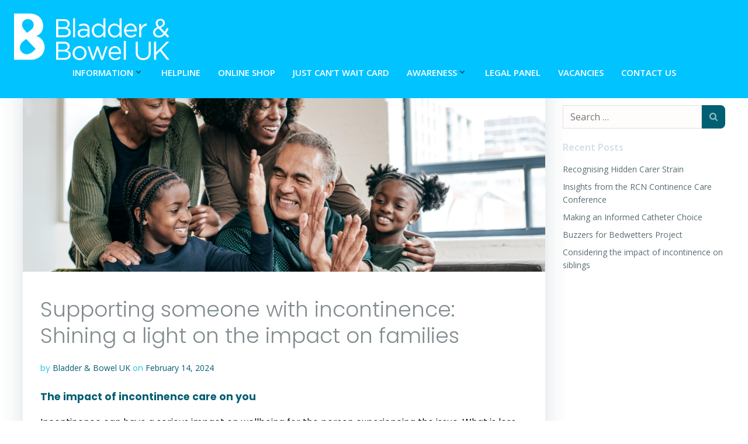

--- FILE ---
content_type: text/html; charset=UTF-8
request_url: https://www.bbuk.org.uk/supporting-someone-with-incontinence-shining-a-light-on-the-impact-on-families/
body_size: 34355
content:
<!DOCTYPE html>
<html lang="en-GB">
<head>
    <meta charset="UTF-8">
    <meta name="viewport" content="width=device-width, initial-scale=1">
    <link rel="profile" href="http://gmpg.org/xfn/11">
    <meta name='robots' content='index, follow, max-image-preview:large, max-snippet:-1, max-video-preview:-1' />

	<!-- This site is optimized with the Yoast SEO plugin v26.8 - https://yoast.com/product/yoast-seo-wordpress/ -->
	<title>The impact of incontinence care on you</title>
	<meta name="description" content="The impact of incontinence care on you. Incontinence can have a serious impact on wellbeing for the person experiencing the issue. What is less often talked about is how hard it can be to support someone suffering with incontinence." />
	<link rel="canonical" href="https://www.bbuk.org.uk/supporting-someone-with-incontinence-shining-a-light-on-the-impact-on-families/" />
	<meta property="og:locale" content="en_GB" />
	<meta property="og:type" content="article" />
	<meta property="og:title" content="The impact of incontinence care on you" />
	<meta property="og:description" content="The impact of incontinence care on you. Incontinence can have a serious impact on wellbeing for the person experiencing the issue. What is less often talked about is how hard it can be to support someone suffering with incontinence." />
	<meta property="og:url" content="https://www.bbuk.org.uk/supporting-someone-with-incontinence-shining-a-light-on-the-impact-on-families/" />
	<meta property="og:site_name" content="Bladder &amp; Bowel UK" />
	<meta property="article:publisher" content="https://www.facebook.com/Bladder-and-Bowel-UK" />
	<meta property="article:published_time" content="2024-02-14T16:03:35+00:00" />
	<meta property="article:modified_time" content="2024-03-04T10:38:12+00:00" />
	<meta property="og:image" content="https://www.bbuk.org.uk/wp-content/uploads/2024/02/Untitled-design-47-1024x576.png" />
	<meta property="og:image:width" content="1024" />
	<meta property="og:image:height" content="576" />
	<meta property="og:image:type" content="image/png" />
	<meta name="author" content="Bladder &amp; Bowel UK" />
	<meta name="twitter:card" content="summary_large_image" />
	<meta name="twitter:creator" content="@BladderBowelUK" />
	<meta name="twitter:site" content="@BladderBowelUK" />
	<meta name="twitter:label1" content="Written by" />
	<meta name="twitter:data1" content="Bladder &amp; Bowel UK" />
	<meta name="twitter:label2" content="Estimated reading time" />
	<meta name="twitter:data2" content="7 minutes" />
	<script type="application/ld+json" class="yoast-schema-graph">{"@context":"https://schema.org","@graph":[{"@type":"Article","@id":"https://www.bbuk.org.uk/supporting-someone-with-incontinence-shining-a-light-on-the-impact-on-families/#article","isPartOf":{"@id":"https://www.bbuk.org.uk/supporting-someone-with-incontinence-shining-a-light-on-the-impact-on-families/"},"author":{"name":"Bladder &amp; Bowel UK","@id":"https://www.bbuk.org.uk/#/schema/person/3e97e34077eff87fed331e198c019bc3"},"headline":"Supporting someone with incontinence: Shining a light on the impact on families  ","datePublished":"2024-02-14T16:03:35+00:00","dateModified":"2024-03-04T10:38:12+00:00","mainEntityOfPage":{"@id":"https://www.bbuk.org.uk/supporting-someone-with-incontinence-shining-a-light-on-the-impact-on-families/"},"wordCount":1500,"publisher":{"@id":"https://www.bbuk.org.uk/#organization"},"image":{"@id":"https://www.bbuk.org.uk/supporting-someone-with-incontinence-shining-a-light-on-the-impact-on-families/#primaryimage"},"thumbnailUrl":"https://www.bbuk.org.uk/wp-content/uploads/2024/02/Untitled-design-47.png","keywords":["Bladder","Bowel","family","Impact","Incontinence"],"articleSection":["Spotlight"],"inLanguage":"en-GB"},{"@type":"WebPage","@id":"https://www.bbuk.org.uk/supporting-someone-with-incontinence-shining-a-light-on-the-impact-on-families/","url":"https://www.bbuk.org.uk/supporting-someone-with-incontinence-shining-a-light-on-the-impact-on-families/","name":"The impact of incontinence care on you","isPartOf":{"@id":"https://www.bbuk.org.uk/#website"},"primaryImageOfPage":{"@id":"https://www.bbuk.org.uk/supporting-someone-with-incontinence-shining-a-light-on-the-impact-on-families/#primaryimage"},"image":{"@id":"https://www.bbuk.org.uk/supporting-someone-with-incontinence-shining-a-light-on-the-impact-on-families/#primaryimage"},"thumbnailUrl":"https://www.bbuk.org.uk/wp-content/uploads/2024/02/Untitled-design-47.png","datePublished":"2024-02-14T16:03:35+00:00","dateModified":"2024-03-04T10:38:12+00:00","description":"The impact of incontinence care on you. Incontinence can have a serious impact on wellbeing for the person experiencing the issue. What is less often talked about is how hard it can be to support someone suffering with incontinence.","breadcrumb":{"@id":"https://www.bbuk.org.uk/supporting-someone-with-incontinence-shining-a-light-on-the-impact-on-families/#breadcrumb"},"inLanguage":"en-GB","potentialAction":[{"@type":"ReadAction","target":["https://www.bbuk.org.uk/supporting-someone-with-incontinence-shining-a-light-on-the-impact-on-families/"]}]},{"@type":"ImageObject","inLanguage":"en-GB","@id":"https://www.bbuk.org.uk/supporting-someone-with-incontinence-shining-a-light-on-the-impact-on-families/#primaryimage","url":"https://www.bbuk.org.uk/wp-content/uploads/2024/02/Untitled-design-47.png","contentUrl":"https://www.bbuk.org.uk/wp-content/uploads/2024/02/Untitled-design-47.png","width":2240,"height":1260},{"@type":"BreadcrumbList","@id":"https://www.bbuk.org.uk/supporting-someone-with-incontinence-shining-a-light-on-the-impact-on-families/#breadcrumb","itemListElement":[{"@type":"ListItem","position":1,"name":"Home","item":"https://www.bbuk.org.uk/"},{"@type":"ListItem","position":2,"name":"Blog","item":"https://www.bbuk.org.uk/blog/"},{"@type":"ListItem","position":3,"name":"Supporting someone with incontinence: Shining a light on the impact on families  "}]},{"@type":"WebSite","@id":"https://www.bbuk.org.uk/#website","url":"https://www.bbuk.org.uk/","name":"Bladder &amp; Bowel UK","description":"","publisher":{"@id":"https://www.bbuk.org.uk/#organization"},"potentialAction":[{"@type":"SearchAction","target":{"@type":"EntryPoint","urlTemplate":"https://www.bbuk.org.uk/?s={search_term_string}"},"query-input":{"@type":"PropertyValueSpecification","valueRequired":true,"valueName":"search_term_string"}}],"inLanguage":"en-GB"},{"@type":"Organization","@id":"https://www.bbuk.org.uk/#organization","name":"Bladder & Bowel UK","url":"https://www.bbuk.org.uk/","logo":{"@type":"ImageObject","inLanguage":"en-GB","@id":"https://www.bbuk.org.uk/#/schema/logo/image/","url":"https://www.bbuk.org.uk/wp-content/uploads/2022/10/Bladder__Bowel_UK_Logo_Blue.png","contentUrl":"https://www.bbuk.org.uk/wp-content/uploads/2022/10/Bladder__Bowel_UK_Logo_Blue.png","width":1641,"height":494,"caption":"Bladder & Bowel UK"},"image":{"@id":"https://www.bbuk.org.uk/#/schema/logo/image/"},"sameAs":["https://www.facebook.com/Bladder-and-Bowel-UK","https://x.com/BladderBowelUK","https://www.instagram.com/disabledliving/","https://www.linkedin.com/showcase/promocon-uk","https://www.youtube.com/channel/UC298CHuzYgkS31X7-GAM81w"]},{"@type":"Person","@id":"https://www.bbuk.org.uk/#/schema/person/3e97e34077eff87fed331e198c019bc3","name":"Bladder &amp; Bowel UK","url":"https://www.bbuk.org.uk/author/bbuk/"}]}</script>
	<!-- / Yoast SEO plugin. -->


<link rel='dns-prefetch' href='//fonts.googleapis.com' />
<link rel="alternate" type="application/rss+xml" title="Bladder &amp; Bowel UK &raquo; Feed" href="https://www.bbuk.org.uk/feed/" />
<link rel="alternate" title="oEmbed (JSON)" type="application/json+oembed" href="https://www.bbuk.org.uk/wp-json/oembed/1.0/embed?url=https%3A%2F%2Fwww.bbuk.org.uk%2Fsupporting-someone-with-incontinence-shining-a-light-on-the-impact-on-families%2F" />
<link rel="alternate" title="oEmbed (XML)" type="text/xml+oembed" href="https://www.bbuk.org.uk/wp-json/oembed/1.0/embed?url=https%3A%2F%2Fwww.bbuk.org.uk%2Fsupporting-someone-with-incontinence-shining-a-light-on-the-impact-on-families%2F&#038;format=xml" />
		<!-- This site uses the Google Analytics by MonsterInsights plugin v9.11.1 - Using Analytics tracking - https://www.monsterinsights.com/ -->
							<script src="//www.googletagmanager.com/gtag/js?id=G-F0CYZ0VJ0M"  data-cfasync="false" data-wpfc-render="false" type="text/javascript" async></script>
			<script data-cfasync="false" data-wpfc-render="false" type="text/javascript">
				var mi_version = '9.11.1';
				var mi_track_user = true;
				var mi_no_track_reason = '';
								var MonsterInsightsDefaultLocations = {"page_location":"https:\/\/www.bbuk.org.uk\/supporting-someone-with-incontinence-shining-a-light-on-the-impact-on-families\/"};
								if ( typeof MonsterInsightsPrivacyGuardFilter === 'function' ) {
					var MonsterInsightsLocations = (typeof MonsterInsightsExcludeQuery === 'object') ? MonsterInsightsPrivacyGuardFilter( MonsterInsightsExcludeQuery ) : MonsterInsightsPrivacyGuardFilter( MonsterInsightsDefaultLocations );
				} else {
					var MonsterInsightsLocations = (typeof MonsterInsightsExcludeQuery === 'object') ? MonsterInsightsExcludeQuery : MonsterInsightsDefaultLocations;
				}

								var disableStrs = [
										'ga-disable-G-F0CYZ0VJ0M',
									];

				/* Function to detect opted out users */
				function __gtagTrackerIsOptedOut() {
					for (var index = 0; index < disableStrs.length; index++) {
						if (document.cookie.indexOf(disableStrs[index] + '=true') > -1) {
							return true;
						}
					}

					return false;
				}

				/* Disable tracking if the opt-out cookie exists. */
				if (__gtagTrackerIsOptedOut()) {
					for (var index = 0; index < disableStrs.length; index++) {
						window[disableStrs[index]] = true;
					}
				}

				/* Opt-out function */
				function __gtagTrackerOptout() {
					for (var index = 0; index < disableStrs.length; index++) {
						document.cookie = disableStrs[index] + '=true; expires=Thu, 31 Dec 2099 23:59:59 UTC; path=/';
						window[disableStrs[index]] = true;
					}
				}

				if ('undefined' === typeof gaOptout) {
					function gaOptout() {
						__gtagTrackerOptout();
					}
				}
								window.dataLayer = window.dataLayer || [];

				window.MonsterInsightsDualTracker = {
					helpers: {},
					trackers: {},
				};
				if (mi_track_user) {
					function __gtagDataLayer() {
						dataLayer.push(arguments);
					}

					function __gtagTracker(type, name, parameters) {
						if (!parameters) {
							parameters = {};
						}

						if (parameters.send_to) {
							__gtagDataLayer.apply(null, arguments);
							return;
						}

						if (type === 'event') {
														parameters.send_to = monsterinsights_frontend.v4_id;
							var hookName = name;
							if (typeof parameters['event_category'] !== 'undefined') {
								hookName = parameters['event_category'] + ':' + name;
							}

							if (typeof MonsterInsightsDualTracker.trackers[hookName] !== 'undefined') {
								MonsterInsightsDualTracker.trackers[hookName](parameters);
							} else {
								__gtagDataLayer('event', name, parameters);
							}
							
						} else {
							__gtagDataLayer.apply(null, arguments);
						}
					}

					__gtagTracker('js', new Date());
					__gtagTracker('set', {
						'developer_id.dZGIzZG': true,
											});
					if ( MonsterInsightsLocations.page_location ) {
						__gtagTracker('set', MonsterInsightsLocations);
					}
										__gtagTracker('config', 'G-F0CYZ0VJ0M', {"forceSSL":"true","link_attribution":"true"} );
										window.gtag = __gtagTracker;										(function () {
						/* https://developers.google.com/analytics/devguides/collection/analyticsjs/ */
						/* ga and __gaTracker compatibility shim. */
						var noopfn = function () {
							return null;
						};
						var newtracker = function () {
							return new Tracker();
						};
						var Tracker = function () {
							return null;
						};
						var p = Tracker.prototype;
						p.get = noopfn;
						p.set = noopfn;
						p.send = function () {
							var args = Array.prototype.slice.call(arguments);
							args.unshift('send');
							__gaTracker.apply(null, args);
						};
						var __gaTracker = function () {
							var len = arguments.length;
							if (len === 0) {
								return;
							}
							var f = arguments[len - 1];
							if (typeof f !== 'object' || f === null || typeof f.hitCallback !== 'function') {
								if ('send' === arguments[0]) {
									var hitConverted, hitObject = false, action;
									if ('event' === arguments[1]) {
										if ('undefined' !== typeof arguments[3]) {
											hitObject = {
												'eventAction': arguments[3],
												'eventCategory': arguments[2],
												'eventLabel': arguments[4],
												'value': arguments[5] ? arguments[5] : 1,
											}
										}
									}
									if ('pageview' === arguments[1]) {
										if ('undefined' !== typeof arguments[2]) {
											hitObject = {
												'eventAction': 'page_view',
												'page_path': arguments[2],
											}
										}
									}
									if (typeof arguments[2] === 'object') {
										hitObject = arguments[2];
									}
									if (typeof arguments[5] === 'object') {
										Object.assign(hitObject, arguments[5]);
									}
									if ('undefined' !== typeof arguments[1].hitType) {
										hitObject = arguments[1];
										if ('pageview' === hitObject.hitType) {
											hitObject.eventAction = 'page_view';
										}
									}
									if (hitObject) {
										action = 'timing' === arguments[1].hitType ? 'timing_complete' : hitObject.eventAction;
										hitConverted = mapArgs(hitObject);
										__gtagTracker('event', action, hitConverted);
									}
								}
								return;
							}

							function mapArgs(args) {
								var arg, hit = {};
								var gaMap = {
									'eventCategory': 'event_category',
									'eventAction': 'event_action',
									'eventLabel': 'event_label',
									'eventValue': 'event_value',
									'nonInteraction': 'non_interaction',
									'timingCategory': 'event_category',
									'timingVar': 'name',
									'timingValue': 'value',
									'timingLabel': 'event_label',
									'page': 'page_path',
									'location': 'page_location',
									'title': 'page_title',
									'referrer' : 'page_referrer',
								};
								for (arg in args) {
																		if (!(!args.hasOwnProperty(arg) || !gaMap.hasOwnProperty(arg))) {
										hit[gaMap[arg]] = args[arg];
									} else {
										hit[arg] = args[arg];
									}
								}
								return hit;
							}

							try {
								f.hitCallback();
							} catch (ex) {
							}
						};
						__gaTracker.create = newtracker;
						__gaTracker.getByName = newtracker;
						__gaTracker.getAll = function () {
							return [];
						};
						__gaTracker.remove = noopfn;
						__gaTracker.loaded = true;
						window['__gaTracker'] = __gaTracker;
					})();
									} else {
										console.log("");
					(function () {
						function __gtagTracker() {
							return null;
						}

						window['__gtagTracker'] = __gtagTracker;
						window['gtag'] = __gtagTracker;
					})();
									}
			</script>
							<!-- / Google Analytics by MonsterInsights -->
		<style id='wp-img-auto-sizes-contain-inline-css' type='text/css'>
img:is([sizes=auto i],[sizes^="auto," i]){contain-intrinsic-size:3000px 1500px}
/*# sourceURL=wp-img-auto-sizes-contain-inline-css */
</style>
<link rel='stylesheet' id='extend-builder-css-css' href='https://www.bbuk.org.uk/wp-content/plugins/colibri-page-builder-pro/extend-builder/assets/static/css/theme.css?ver=1.0.406-pro' type='text/css' media='all' />
<style id='extend-builder-css-inline-css' type='text/css'>
/* page css */
/* part css : theme-shapes */
.colibri-shape-circles {
background-image:url('https://www.bbuk.org.uk/wp-content/themes/colibri-wp/resources/images/header-shapes/circles.png')
}
.colibri-shape-10degree-stripes {
background-image:url('https://www.bbuk.org.uk/wp-content/themes/colibri-wp/resources/images/header-shapes/10degree-stripes.png')
}
.colibri-shape-rounded-squares-blue {
background-image:url('https://www.bbuk.org.uk/wp-content/themes/colibri-wp/resources/images/header-shapes/rounded-squares-blue.png')
}
.colibri-shape-many-rounded-squares-blue {
background-image:url('https://www.bbuk.org.uk/wp-content/themes/colibri-wp/resources/images/header-shapes/many-rounded-squares-blue.png')
}
.colibri-shape-two-circles {
background-image:url('https://www.bbuk.org.uk/wp-content/themes/colibri-wp/resources/images/header-shapes/two-circles.png')
}
.colibri-shape-circles-2 {
background-image:url('https://www.bbuk.org.uk/wp-content/themes/colibri-wp/resources/images/header-shapes/circles-2.png')
}
.colibri-shape-circles-3 {
background-image:url('https://www.bbuk.org.uk/wp-content/themes/colibri-wp/resources/images/header-shapes/circles-3.png')
}
.colibri-shape-circles-gradient {
background-image:url('https://www.bbuk.org.uk/wp-content/themes/colibri-wp/resources/images/header-shapes/circles-gradient.png')
}
.colibri-shape-circles-white-gradient {
background-image:url('https://www.bbuk.org.uk/wp-content/themes/colibri-wp/resources/images/header-shapes/circles-white-gradient.png')
}
.colibri-shape-waves {
background-image:url('https://www.bbuk.org.uk/wp-content/themes/colibri-wp/resources/images/header-shapes/waves.png')
}
.colibri-shape-waves-inverted {
background-image:url('https://www.bbuk.org.uk/wp-content/themes/colibri-wp/resources/images/header-shapes/waves-inverted.png')
}
.colibri-shape-dots {
background-image:url('https://www.bbuk.org.uk/wp-content/themes/colibri-wp/resources/images/header-shapes/dots.png')
}
.colibri-shape-left-tilted-lines {
background-image:url('https://www.bbuk.org.uk/wp-content/themes/colibri-wp/resources/images/header-shapes/left-tilted-lines.png')
}
.colibri-shape-right-tilted-lines {
background-image:url('https://www.bbuk.org.uk/wp-content/themes/colibri-wp/resources/images/header-shapes/right-tilted-lines.png')
}
.colibri-shape-right-tilted-strips {
background-image:url('https://www.bbuk.org.uk/wp-content/themes/colibri-wp/resources/images/header-shapes/right-tilted-strips.png')
}
/* part css : theme */

.h-y-container > *:not(:last-child), .h-x-container-inner > * {
  margin-bottom: 20px;
}
.h-x-container-inner, .h-column__content > .h-x-container > *:last-child {
  margin-bottom: -20px;
}
.h-x-container-inner > * {
  padding-left: 10px;
  padding-right: 10px;
}
.h-x-container-inner {
  margin-left: -10px;
  margin-right: -10px;
}
[class*=style-], [class*=local-style-], .h-global-transition, .h-global-transition-all, .h-global-transition-all * {
  transition-duration: 0.5s;
}
.wp-block-button .wp-block-button__link:not(.has-background),.wp-block-file .wp-block-file__button {
  background-color: rgb(0, 195, 255);
  background-image: none;
}
.wp-block-button .wp-block-button__link:not(.has-background):hover,.wp-block-button .wp-block-button__link:not(.has-background):focus,.wp-block-button .wp-block-button__link:not(.has-background):active,.wp-block-file .wp-block-file__button:hover,.wp-block-file .wp-block-file__button:focus,.wp-block-file .wp-block-file__button:active {
  background-color: rgb(0, 130, 170);
  background-image: none;
}
.wp-block-button.is-style-outline .wp-block-button__link:not(.has-background) {
  color: rgb(0, 195, 255);
  background-color: transparent;
  background-image: none;
  border-top-width: 2px;
  border-top-color: rgb(0, 195, 255);
  border-top-style: solid;
  border-right-width: 2px;
  border-right-color: rgb(0, 195, 255);
  border-right-style: solid;
  border-bottom-width: 2px;
  border-bottom-color: rgb(0, 195, 255);
  border-bottom-style: solid;
  border-left-width: 2px;
  border-left-color: rgb(0, 195, 255);
  border-left-style: solid;
}
.wp-block-button.is-style-outline .wp-block-button__link:not(.has-background):hover,.wp-block-button.is-style-outline .wp-block-button__link:not(.has-background):focus,.wp-block-button.is-style-outline .wp-block-button__link:not(.has-background):active {
  color: #fff;
  background-color: rgb(0, 195, 255);
  background-image: none;
}
.has-background-color,*[class^="wp-block-"].is-style-solid-color {
  background-color: rgb(0, 195, 255);
  background-image: none;
}
.has-colibri-color-1-background-color {
  background-color: rgb(0, 195, 255);
  background-image: none;
}
.wp-block-button .wp-block-button__link.has-colibri-color-1-background-color {
  background-color: rgb(0, 195, 255);
  background-image: none;
}
.wp-block-button .wp-block-button__link.has-colibri-color-1-background-color:hover,.wp-block-button .wp-block-button__link.has-colibri-color-1-background-color:focus,.wp-block-button .wp-block-button__link.has-colibri-color-1-background-color:active {
  background-color: rgb(0, 130, 170);
  background-image: none;
}
.wp-block-button.is-style-outline .wp-block-button__link.has-colibri-color-1-background-color {
  color: rgb(0, 195, 255);
  background-color: transparent;
  background-image: none;
  border-top-width: 2px;
  border-top-color: rgb(0, 195, 255);
  border-top-style: solid;
  border-right-width: 2px;
  border-right-color: rgb(0, 195, 255);
  border-right-style: solid;
  border-bottom-width: 2px;
  border-bottom-color: rgb(0, 195, 255);
  border-bottom-style: solid;
  border-left-width: 2px;
  border-left-color: rgb(0, 195, 255);
  border-left-style: solid;
}
.wp-block-button.is-style-outline .wp-block-button__link.has-colibri-color-1-background-color:hover,.wp-block-button.is-style-outline .wp-block-button__link.has-colibri-color-1-background-color:focus,.wp-block-button.is-style-outline .wp-block-button__link.has-colibri-color-1-background-color:active {
  color: #fff;
  background-color: rgb(0, 195, 255);
  background-image: none;
}
*[class^="wp-block-"].has-colibri-color-1-background-color,*[class^="wp-block-"] .has-colibri-color-1-background-color,*[class^="wp-block-"].is-style-solid-color.has-colibri-color-1-color,*[class^="wp-block-"].is-style-solid-color blockquote.has-colibri-color-1-color,*[class^="wp-block-"].is-style-solid-color blockquote.has-colibri-color-1-color p {
  background-color: rgb(0, 195, 255);
  background-image: none;
}
.has-colibri-color-1-color {
  color: rgb(0, 195, 255);
}
.has-colibri-color-2-background-color {
  background-color: rgb(0, 95, 115);
  background-image: none;
}
.wp-block-button .wp-block-button__link.has-colibri-color-2-background-color {
  background-color: rgb(0, 95, 115);
  background-image: none;
}
.wp-block-button .wp-block-button__link.has-colibri-color-2-background-color:hover,.wp-block-button .wp-block-button__link.has-colibri-color-2-background-color:focus,.wp-block-button .wp-block-button__link.has-colibri-color-2-background-color:active {
  background-color: rgb(0, 95, 115);
  background-image: none;
}
.wp-block-button.is-style-outline .wp-block-button__link.has-colibri-color-2-background-color {
  color: rgb(0, 95, 115);
  background-color: transparent;
  background-image: none;
  border-top-width: 2px;
  border-top-color: rgb(0, 95, 115);
  border-top-style: solid;
  border-right-width: 2px;
  border-right-color: rgb(0, 95, 115);
  border-right-style: solid;
  border-bottom-width: 2px;
  border-bottom-color: rgb(0, 95, 115);
  border-bottom-style: solid;
  border-left-width: 2px;
  border-left-color: rgb(0, 95, 115);
  border-left-style: solid;
}
.wp-block-button.is-style-outline .wp-block-button__link.has-colibri-color-2-background-color:hover,.wp-block-button.is-style-outline .wp-block-button__link.has-colibri-color-2-background-color:focus,.wp-block-button.is-style-outline .wp-block-button__link.has-colibri-color-2-background-color:active {
  color: #fff;
  background-color: rgb(0, 95, 115);
  background-image: none;
}
*[class^="wp-block-"].has-colibri-color-2-background-color,*[class^="wp-block-"] .has-colibri-color-2-background-color,*[class^="wp-block-"].is-style-solid-color.has-colibri-color-2-color,*[class^="wp-block-"].is-style-solid-color blockquote.has-colibri-color-2-color,*[class^="wp-block-"].is-style-solid-color blockquote.has-colibri-color-2-color p {
  background-color: rgb(0, 95, 115);
  background-image: none;
}
.has-colibri-color-2-color {
  color: rgb(0, 95, 115);
}
.has-colibri-color-3-background-color {
  background-color: rgb(255, 255, 255);
  background-image: none;
}
.wp-block-button .wp-block-button__link.has-colibri-color-3-background-color {
  background-color: rgb(255, 255, 255);
  background-image: none;
}
.wp-block-button .wp-block-button__link.has-colibri-color-3-background-color:hover,.wp-block-button .wp-block-button__link.has-colibri-color-3-background-color:focus,.wp-block-button .wp-block-button__link.has-colibri-color-3-background-color:active {
  background-color: rgb(102, 102, 102);
  background-image: none;
}
.wp-block-button.is-style-outline .wp-block-button__link.has-colibri-color-3-background-color {
  color: rgb(255, 255, 255);
  background-color: transparent;
  background-image: none;
  border-top-width: 2px;
  border-top-color: rgb(255, 255, 255);
  border-top-style: solid;
  border-right-width: 2px;
  border-right-color: rgb(255, 255, 255);
  border-right-style: solid;
  border-bottom-width: 2px;
  border-bottom-color: rgb(255, 255, 255);
  border-bottom-style: solid;
  border-left-width: 2px;
  border-left-color: rgb(255, 255, 255);
  border-left-style: solid;
}
.wp-block-button.is-style-outline .wp-block-button__link.has-colibri-color-3-background-color:hover,.wp-block-button.is-style-outline .wp-block-button__link.has-colibri-color-3-background-color:focus,.wp-block-button.is-style-outline .wp-block-button__link.has-colibri-color-3-background-color:active {
  color: #fff;
  background-color: rgb(255, 255, 255);
  background-image: none;
}
*[class^="wp-block-"].has-colibri-color-3-background-color,*[class^="wp-block-"] .has-colibri-color-3-background-color,*[class^="wp-block-"].is-style-solid-color.has-colibri-color-3-color,*[class^="wp-block-"].is-style-solid-color blockquote.has-colibri-color-3-color,*[class^="wp-block-"].is-style-solid-color blockquote.has-colibri-color-3-color p {
  background-color: rgb(255, 255, 255);
  background-image: none;
}
.has-colibri-color-3-color {
  color: rgb(255, 255, 255);
}
.has-colibri-color-4-background-color {
  background-color: rgb(102, 159, 171);
  background-image: none;
}
.wp-block-button .wp-block-button__link.has-colibri-color-4-background-color {
  background-color: rgb(102, 159, 171);
  background-image: none;
}
.wp-block-button .wp-block-button__link.has-colibri-color-4-background-color:hover,.wp-block-button .wp-block-button__link.has-colibri-color-4-background-color:focus,.wp-block-button .wp-block-button__link.has-colibri-color-4-background-color:active {
  background-color: rgb(51, 80, 86);
  background-image: none;
}
.wp-block-button.is-style-outline .wp-block-button__link.has-colibri-color-4-background-color {
  color: rgb(102, 159, 171);
  background-color: transparent;
  background-image: none;
  border-top-width: 2px;
  border-top-color: rgb(102, 159, 171);
  border-top-style: solid;
  border-right-width: 2px;
  border-right-color: rgb(102, 159, 171);
  border-right-style: solid;
  border-bottom-width: 2px;
  border-bottom-color: rgb(102, 159, 171);
  border-bottom-style: solid;
  border-left-width: 2px;
  border-left-color: rgb(102, 159, 171);
  border-left-style: solid;
}
.wp-block-button.is-style-outline .wp-block-button__link.has-colibri-color-4-background-color:hover,.wp-block-button.is-style-outline .wp-block-button__link.has-colibri-color-4-background-color:focus,.wp-block-button.is-style-outline .wp-block-button__link.has-colibri-color-4-background-color:active {
  color: #fff;
  background-color: rgb(102, 159, 171);
  background-image: none;
}
*[class^="wp-block-"].has-colibri-color-4-background-color,*[class^="wp-block-"] .has-colibri-color-4-background-color,*[class^="wp-block-"].is-style-solid-color.has-colibri-color-4-color,*[class^="wp-block-"].is-style-solid-color blockquote.has-colibri-color-4-color,*[class^="wp-block-"].is-style-solid-color blockquote.has-colibri-color-4-color p {
  background-color: rgb(102, 159, 171);
  background-image: none;
}
.has-colibri-color-4-color {
  color: rgb(102, 159, 171);
}
.has-colibri-color-5-background-color {
  background-color: rgb(153, 191, 199);
  background-image: none;
}
.wp-block-button .wp-block-button__link.has-colibri-color-5-background-color {
  background-color: rgb(153, 191, 199);
  background-image: none;
}
.wp-block-button .wp-block-button__link.has-colibri-color-5-background-color:hover,.wp-block-button .wp-block-button__link.has-colibri-color-5-background-color:focus,.wp-block-button .wp-block-button__link.has-colibri-color-5-background-color:active {
  background-color: rgb(88, 109, 114);
  background-image: none;
}
.wp-block-button.is-style-outline .wp-block-button__link.has-colibri-color-5-background-color {
  color: rgb(153, 191, 199);
  background-color: transparent;
  background-image: none;
  border-top-width: 2px;
  border-top-color: rgb(153, 191, 199);
  border-top-style: solid;
  border-right-width: 2px;
  border-right-color: rgb(153, 191, 199);
  border-right-style: solid;
  border-bottom-width: 2px;
  border-bottom-color: rgb(153, 191, 199);
  border-bottom-style: solid;
  border-left-width: 2px;
  border-left-color: rgb(153, 191, 199);
  border-left-style: solid;
}
.wp-block-button.is-style-outline .wp-block-button__link.has-colibri-color-5-background-color:hover,.wp-block-button.is-style-outline .wp-block-button__link.has-colibri-color-5-background-color:focus,.wp-block-button.is-style-outline .wp-block-button__link.has-colibri-color-5-background-color:active {
  color: #fff;
  background-color: rgb(153, 191, 199);
  background-image: none;
}
*[class^="wp-block-"].has-colibri-color-5-background-color,*[class^="wp-block-"] .has-colibri-color-5-background-color,*[class^="wp-block-"].is-style-solid-color.has-colibri-color-5-color,*[class^="wp-block-"].is-style-solid-color blockquote.has-colibri-color-5-color,*[class^="wp-block-"].is-style-solid-color blockquote.has-colibri-color-5-color p {
  background-color: rgb(153, 191, 199);
  background-image: none;
}
.has-colibri-color-5-color {
  color: rgb(153, 191, 199);
}
.has-colibri-color-6-background-color {
  background-color: rgb(204, 223, 227);
  background-image: none;
}
.wp-block-button .wp-block-button__link.has-colibri-color-6-background-color {
  background-color: rgb(204, 223, 227);
  background-image: none;
}
.wp-block-button .wp-block-button__link.has-colibri-color-6-background-color:hover,.wp-block-button .wp-block-button__link.has-colibri-color-6-background-color:focus,.wp-block-button .wp-block-button__link.has-colibri-color-6-background-color:active {
  background-color: rgb(128, 139, 142);
  background-image: none;
}
.wp-block-button.is-style-outline .wp-block-button__link.has-colibri-color-6-background-color {
  color: rgb(204, 223, 227);
  background-color: transparent;
  background-image: none;
  border-top-width: 2px;
  border-top-color: rgb(204, 223, 227);
  border-top-style: solid;
  border-right-width: 2px;
  border-right-color: rgb(204, 223, 227);
  border-right-style: solid;
  border-bottom-width: 2px;
  border-bottom-color: rgb(204, 223, 227);
  border-bottom-style: solid;
  border-left-width: 2px;
  border-left-color: rgb(204, 223, 227);
  border-left-style: solid;
}
.wp-block-button.is-style-outline .wp-block-button__link.has-colibri-color-6-background-color:hover,.wp-block-button.is-style-outline .wp-block-button__link.has-colibri-color-6-background-color:focus,.wp-block-button.is-style-outline .wp-block-button__link.has-colibri-color-6-background-color:active {
  color: #fff;
  background-color: rgb(204, 223, 227);
  background-image: none;
}
*[class^="wp-block-"].has-colibri-color-6-background-color,*[class^="wp-block-"] .has-colibri-color-6-background-color,*[class^="wp-block-"].is-style-solid-color.has-colibri-color-6-color,*[class^="wp-block-"].is-style-solid-color blockquote.has-colibri-color-6-color,*[class^="wp-block-"].is-style-solid-color blockquote.has-colibri-color-6-color p {
  background-color: rgb(204, 223, 227);
  background-image: none;
}
.has-colibri-color-6-color {
  color: rgb(204, 223, 227);
}
#colibri .woocommerce-store-notice,#colibri.woocommerce .content .h-section input[type=submit],#colibri.woocommerce-page  .content .h-section  input[type=button],#colibri.woocommerce .content .h-section  input[type=button],#colibri.woocommerce-page  .content .h-section .button,#colibri.woocommerce .content .h-section .button,#colibri.woocommerce-page  .content .h-section  a.button,#colibri.woocommerce .content .h-section  a.button,#colibri.woocommerce-page  .content .h-section button.button,#colibri.woocommerce .content .h-section button.button,#colibri.woocommerce-page  .content .h-section input.button,#colibri.woocommerce .content .h-section input.button,#colibri.woocommerce-page  .content .h-section input#submit,#colibri.woocommerce .content .h-section input#submit,#colibri.woocommerce-page  .content .h-section a.added_to_cart,#colibri.woocommerce .content .h-section a.added_to_cart,#colibri.woocommerce-page  .content .h-section .ui-slider-range,#colibri.woocommerce .content .h-section .ui-slider-range,#colibri.woocommerce-page  .content .h-section .ui-slider-handle,#colibri.woocommerce .content .h-section .ui-slider-handle,#colibri.woocommerce-page  .content .h-section .wc-block-cart__submit-button,#colibri.woocommerce .content .h-section .wc-block-cart__submit-button,#colibri.woocommerce-page  .content .h-section .wc-block-components-checkout-place-order-button,#colibri.woocommerce .content .h-section .wc-block-components-checkout-place-order-button {
  background-color: rgb(0, 195, 255);
  background-image: none;
  border-top-width: 0px;
  border-top-color: rgb(0, 195, 255);
  border-top-style: solid;
  border-right-width: 0px;
  border-right-color: rgb(0, 195, 255);
  border-right-style: solid;
  border-bottom-width: 0px;
  border-bottom-color: rgb(0, 195, 255);
  border-bottom-style: solid;
  border-left-width: 0px;
  border-left-color: rgb(0, 195, 255);
  border-left-style: solid;
}
#colibri .woocommerce-store-notice:hover,#colibri .woocommerce-store-notice:focus,#colibri .woocommerce-store-notice:active,#colibri.woocommerce .content .h-section input[type=submit]:hover,#colibri.woocommerce .content .h-section input[type=submit]:focus,#colibri.woocommerce .content .h-section input[type=submit]:active,#colibri.woocommerce-page  .content .h-section  input[type=button]:hover,#colibri.woocommerce-page  .content .h-section  input[type=button]:focus,#colibri.woocommerce-page  .content .h-section  input[type=button]:active,#colibri.woocommerce .content .h-section  input[type=button]:hover,#colibri.woocommerce .content .h-section  input[type=button]:focus,#colibri.woocommerce .content .h-section  input[type=button]:active,#colibri.woocommerce-page  .content .h-section .button:hover,#colibri.woocommerce-page  .content .h-section .button:focus,#colibri.woocommerce-page  .content .h-section .button:active,#colibri.woocommerce .content .h-section .button:hover,#colibri.woocommerce .content .h-section .button:focus,#colibri.woocommerce .content .h-section .button:active,#colibri.woocommerce-page  .content .h-section  a.button:hover,#colibri.woocommerce-page  .content .h-section  a.button:focus,#colibri.woocommerce-page  .content .h-section  a.button:active,#colibri.woocommerce .content .h-section  a.button:hover,#colibri.woocommerce .content .h-section  a.button:focus,#colibri.woocommerce .content .h-section  a.button:active,#colibri.woocommerce-page  .content .h-section button.button:hover,#colibri.woocommerce-page  .content .h-section button.button:focus,#colibri.woocommerce-page  .content .h-section button.button:active,#colibri.woocommerce .content .h-section button.button:hover,#colibri.woocommerce .content .h-section button.button:focus,#colibri.woocommerce .content .h-section button.button:active,#colibri.woocommerce-page  .content .h-section input.button:hover,#colibri.woocommerce-page  .content .h-section input.button:focus,#colibri.woocommerce-page  .content .h-section input.button:active,#colibri.woocommerce .content .h-section input.button:hover,#colibri.woocommerce .content .h-section input.button:focus,#colibri.woocommerce .content .h-section input.button:active,#colibri.woocommerce-page  .content .h-section input#submit:hover,#colibri.woocommerce-page  .content .h-section input#submit:focus,#colibri.woocommerce-page  .content .h-section input#submit:active,#colibri.woocommerce .content .h-section input#submit:hover,#colibri.woocommerce .content .h-section input#submit:focus,#colibri.woocommerce .content .h-section input#submit:active,#colibri.woocommerce-page  .content .h-section a.added_to_cart:hover,#colibri.woocommerce-page  .content .h-section a.added_to_cart:focus,#colibri.woocommerce-page  .content .h-section a.added_to_cart:active,#colibri.woocommerce .content .h-section a.added_to_cart:hover,#colibri.woocommerce .content .h-section a.added_to_cart:focus,#colibri.woocommerce .content .h-section a.added_to_cart:active,#colibri.woocommerce-page  .content .h-section .ui-slider-range:hover,#colibri.woocommerce-page  .content .h-section .ui-slider-range:focus,#colibri.woocommerce-page  .content .h-section .ui-slider-range:active,#colibri.woocommerce .content .h-section .ui-slider-range:hover,#colibri.woocommerce .content .h-section .ui-slider-range:focus,#colibri.woocommerce .content .h-section .ui-slider-range:active,#colibri.woocommerce-page  .content .h-section .ui-slider-handle:hover,#colibri.woocommerce-page  .content .h-section .ui-slider-handle:focus,#colibri.woocommerce-page  .content .h-section .ui-slider-handle:active,#colibri.woocommerce .content .h-section .ui-slider-handle:hover,#colibri.woocommerce .content .h-section .ui-slider-handle:focus,#colibri.woocommerce .content .h-section .ui-slider-handle:active,#colibri.woocommerce-page  .content .h-section .wc-block-cart__submit-button:hover,#colibri.woocommerce-page  .content .h-section .wc-block-cart__submit-button:focus,#colibri.woocommerce-page  .content .h-section .wc-block-cart__submit-button:active,#colibri.woocommerce .content .h-section .wc-block-cart__submit-button:hover,#colibri.woocommerce .content .h-section .wc-block-cart__submit-button:focus,#colibri.woocommerce .content .h-section .wc-block-cart__submit-button:active,#colibri.woocommerce-page  .content .h-section .wc-block-components-checkout-place-order-button:hover,#colibri.woocommerce-page  .content .h-section .wc-block-components-checkout-place-order-button:focus,#colibri.woocommerce-page  .content .h-section .wc-block-components-checkout-place-order-button:active,#colibri.woocommerce .content .h-section .wc-block-components-checkout-place-order-button:hover,#colibri.woocommerce .content .h-section .wc-block-components-checkout-place-order-button:focus,#colibri.woocommerce .content .h-section .wc-block-components-checkout-place-order-button:active {
  background-color: rgb(0, 130, 170);
  background-image: none;
  border-top-width: 0px;
  border-top-color: rgb(0, 130, 170);
  border-top-style: solid;
  border-right-width: 0px;
  border-right-color: rgb(0, 130, 170);
  border-right-style: solid;
  border-bottom-width: 0px;
  border-bottom-color: rgb(0, 130, 170);
  border-bottom-style: solid;
  border-left-width: 0px;
  border-left-color: rgb(0, 130, 170);
  border-left-style: solid;
}
#colibri.woocommerce-page  .content .h-section .star-rating::before,#colibri.woocommerce .content .h-section .star-rating::before,#colibri.woocommerce-page  .content .h-section .star-rating span::before,#colibri.woocommerce .content .h-section .star-rating span::before {
  color: rgb(0, 195, 255);
}
#colibri.woocommerce-page  .content .h-section .price,#colibri.woocommerce .content .h-section .price {
  color: rgb(0, 195, 255);
}
#colibri.woocommerce-page  .content .h-section .price del,#colibri.woocommerce .content .h-section .price del {
  color: rgb(85, 215, 255);
}
#colibri.woocommerce-page  .content .h-section .onsale,#colibri.woocommerce .content .h-section .onsale {
  background-color: rgb(0, 195, 255);
  background-image: none;
}
#colibri.woocommerce-page  .content .h-section .onsale:hover,#colibri.woocommerce-page  .content .h-section .onsale:focus,#colibri.woocommerce-page  .content .h-section .onsale:active,#colibri.woocommerce .content .h-section .onsale:hover,#colibri.woocommerce .content .h-section .onsale:focus,#colibri.woocommerce .content .h-section .onsale:active {
  background-color: rgb(0, 130, 170);
  background-image: none;
}
#colibri.woocommerce ul.products li.product h2:hover {
  color: rgb(0, 195, 255);
}
#colibri.woocommerce-page  .content .h-section .woocommerce-pagination .page-numbers.current,#colibri.woocommerce .content .h-section .woocommerce-pagination .page-numbers.current,#colibri.woocommerce-page  .content .h-section .woocommerce-pagination a.page-numbers:hover,#colibri.woocommerce .content .h-section .woocommerce-pagination a.page-numbers:hover {
  background-color: rgb(0, 195, 255);
  background-image: none;
}
#colibri.woocommerce-page  .content .h-section .comment-form-rating .stars a,#colibri.woocommerce .content .h-section .comment-form-rating .stars a {
  color: rgb(0, 195, 255);
}
.h-section-global-spacing {
  padding-top: 90px;
  padding-bottom: 90px;
}
#colibri .colibri-language-switcher {
  background-color: white;
  background-image: none;
  top: 80px;
  border-top-width: 0px;
  border-top-style: none;
  border-top-left-radius: 4px;
  border-top-right-radius: 0px;
  border-right-width: 0px;
  border-right-style: none;
  border-bottom-width: 0px;
  border-bottom-style: none;
  border-bottom-left-radius: 4px;
  border-bottom-right-radius: 0px;
  border-left-width: 0px;
  border-left-style: none;
}
#colibri .colibri-language-switcher .lang-item {
  padding-top: 14px;
  padding-right: 18px;
  padding-bottom: 14px;
  padding-left: 18px;
}
body {
  font-family: Poppins;
  font-weight: 400;
  font-size: 16px;
  line-height: 1.6;
  color: rgb(0, 95, 115);
}
body a {
  font-family: Poppins;
  font-weight: 400;
  text-decoration: none;
  font-size: 1em;
  line-height: 1.5;
  color: rgb(0, 95, 115);
  font-style: normal;
  text-transform: none;
}
body a:hover {
  text-decoration: none;
  color: rgb(0, 195, 255);
}
body a:visited {
  text-decoration: underline;
  color: rgb(0, 95, 115);
}
body p {
  margin-bottom: 16px;
  font-family: Poppins;
  font-weight: 400;
  font-size: 16px;
  line-height: 1.6;
  color: rgb(0, 95, 115);
}
body .h-lead p {
  margin-bottom: 16px;
  font-family: Poppins;
  font-weight: 400;
  font-size: 1.25em;
  line-height: 1.5;
  color: rgb(53, 197, 227);
}
body blockquote p {
  margin-bottom: 16px;
  font-family: Open Sans;
  font-weight: 400;
  font-size: 16px;
  line-height: 1.6;
  color: rgb(128, 210, 227);
}
body h1 {
  margin-bottom: 16px;
  font-family: Poppins;
  font-weight: 300;
  font-size: 3.375em;
  line-height: 1.26;
  color: rgb(128, 139, 142);
}
body h2 {
  margin-bottom: 16px;
  font-family: Poppins;
  font-weight: 300;
  font-size: 2.625em;
  line-height: 1.143;
  color: rgb(128, 139, 142);
}
body h3 {
  margin-bottom: 16px;
  font-family: Poppins;
  font-weight: 300;
  font-size: 2.25em;
  line-height: 1.25;
  color: rgb(128, 139, 142);
}
body h4 {
  margin-bottom: 16px;
  font-family: Poppins;
  font-weight: 600;
  font-size: 1.25em;
  line-height: 1.6;
  color: rgb(128, 139, 142);
}
body h5 {
  margin-bottom: 16px;
  font-family: Poppins;
  font-weight: 600;
  font-size: 1.125em;
  line-height: 1.55;
  color: rgb(128, 139, 142);
}
body h6 {
  margin-bottom: 16px;
  font-family: Poppins;
  font-weight: 600;
  font-size: 1em;
  line-height: 1.6;
  color: rgb(128, 139, 142);
}
 .content.colibri-main-content-single .main-section,.content.colibri-main-content-archive .main-section {
  padding-top: 90px;
  padding-bottom: 90px;
}
 .content.colibri-main-content-single .main-section .colibri-sidebar.blog-sidebar-right,.content.colibri-main-content-archive .main-section .colibri-sidebar.blog-sidebar-right {
  width: 25% ;
  flex: 0 0 auto;
  -ms-flex: 0 0 auto;
  max-width: 25%;
}


@media (min-width: 768px) and (max-width: 1023px){
.h-section-global-spacing {
  padding-top: 60px;
  padding-bottom: 60px;
}
 .content.colibri-main-content-single .main-section .colibri-sidebar.blog-sidebar-right,.content.colibri-main-content-archive .main-section .colibri-sidebar.blog-sidebar-right {
  width: 33.33% ;
  flex: 0 0 auto;
  -ms-flex: 0 0 auto;
  max-width: 33.33%;
}

}

@media (max-width: 767px){
.h-section-global-spacing {
  padding-top: 30px;
  padding-bottom: 30px;
}
 .content.colibri-main-content-single .main-section .colibri-sidebar.blog-sidebar-right,.content.colibri-main-content-archive .main-section .colibri-sidebar.blog-sidebar-right {
  width: 100% ;
  flex: 0 0 auto;
  -ms-flex: 0 0 auto;
  max-width: 100%;
}

}
/* part css : page */
#colibri .style-35 {
  animation-duration: 0.5s;
  padding-top: 23px;
  padding-right: 15px;
  padding-bottom: 23px;
  padding-left: 15px;
  background-color: rgb(0, 195, 255);
  background-image: none;
}
#colibri .h-navigation_sticky .style-35,#colibri .h-navigation_sticky.style-35 {
  background-color: #ffffff;
  background-image: none;
  padding-top: 10px;
  padding-bottom: 10px;
  box-shadow: 0px 0px 4px 0px rgba(0,0,0,0.5) ;
}
#colibri .style-37 {
  text-align: center;
  height: auto;
  min-height: unset;
}
#colibri .style-38-image {
  max-height: 80px;
}
#colibri .style-38 a,#colibri .style-38  .logo-text {
  color: #ffffff;
  text-decoration: none;
  font-size: 24px;
}
#colibri .style-38 .logo-text {
  color: rgb(153, 191, 199);
}
#colibri .h-navigation_sticky .style-38-image,#colibri .h-navigation_sticky.style-38-image {
  max-height: 70px;
}
#colibri .h-navigation_sticky .style-38 a,#colibri .h-navigation_sticky .style-38  .logo-text,#colibri .h-navigation_sticky.style-38 a,#colibri .h-navigation_sticky.style-38  .logo-text {
  color: #000000;
  text-decoration: none;
}
#colibri .style-41 {
  text-align: center;
  height: auto;
  min-height: unset;
}
#colibri .style-43-offscreen {
  background-color: #222B34;
  background-image: none;
  width: 300px !important;
}
#colibri .style-43-offscreenOverlay {
  background-color: rgba(0,0,0,0.5);
  background-image: none;
}
#colibri .style-43  .h-hamburger-icon {
  background-color: rgba(0, 0, 0, 0.1);
  background-image: none;
  border-top-width: 0px;
  border-top-color: black;
  border-top-style: solid;
  border-top-left-radius: 100%;
  border-top-right-radius: 100%;
  border-right-width: 0px;
  border-right-color: black;
  border-right-style: solid;
  border-bottom-width: 0px;
  border-bottom-color: black;
  border-bottom-style: solid;
  border-bottom-left-radius: 100%;
  border-bottom-right-radius: 100%;
  border-left-width: 0px;
  border-left-color: black;
  border-left-style: solid;
  fill: white;
  padding-top: 5px;
  padding-right: 5px;
  padding-bottom: 5px;
  padding-left: 5px;
  width: 24px;
  height: 24px;
}
#colibri .style-46 {
  text-align: center;
  height: auto;
  min-height: unset;
}
#colibri .style-47-image {
  max-height: 70px;
}
#colibri .style-47 a,#colibri .style-47  .logo-text {
  color: #ffffff;
  text-decoration: none;
}
#colibri .h-navigation_sticky .style-47-image,#colibri .h-navigation_sticky.style-47-image {
  max-height: 70px;
}
#colibri .h-navigation_sticky .style-47 a,#colibri .h-navigation_sticky .style-47  .logo-text,#colibri .h-navigation_sticky.style-47 a,#colibri .h-navigation_sticky.style-47  .logo-text {
  color: #000000;
  text-decoration: none;
}
#colibri .style-49 {
  text-align: center;
  height: auto;
  min-height: unset;
}
#colibri .style-50 >  div > .colibri-menu-container > ul.colibri-menu > li > a {
  padding-top: 12px;
  padding-bottom: 12px;
  padding-left: 40px;
  border-top-width: 0px;
  border-top-color: #808080;
  border-top-style: solid;
  border-right-width: 0px;
  border-right-color: #808080;
  border-right-style: solid;
  border-bottom-width: 1px;
  border-bottom-color: #808080;
  border-bottom-style: solid;
  border-left-width: 0px;
  border-left-color: #808080;
  border-left-style: solid;
  font-size: 14px;
  color: white;
}
#colibri .style-50  >  div > .colibri-menu-container > ul.colibri-menu > li.current_page_item > a,#colibri .style-50  >  div > .colibri-menu-container > ul.colibri-menu > li.current_page_item > a:hover {
  padding-top: 12px;
  padding-bottom: 12px;
  padding-left: 40px;
  border-top-width: 0px;
  border-top-color: #808080;
  border-top-style: solid;
  border-right-width: 0px;
  border-right-color: #808080;
  border-right-style: solid;
  border-bottom-width: 1px;
  border-bottom-color: #808080;
  border-bottom-style: solid;
  border-left-width: 0px;
  border-left-color: #808080;
  border-left-style: solid;
  font-size: 14px;
  color: white;
}
#colibri .style-50 >  div > .colibri-menu-container > ul.colibri-menu li > ul > li > a {
  padding-top: 12px;
  padding-bottom: 12px;
  padding-left: 40px;
  border-top-width: 0px;
  border-top-color: #808080;
  border-top-style: solid;
  border-right-width: 0px;
  border-right-color: #808080;
  border-right-style: solid;
  border-bottom-width: 1px;
  border-bottom-color: #808080;
  border-bottom-style: solid;
  border-left-width: 0px;
  border-left-color: #808080;
  border-left-style: solid;
  font-size: 14px;
  color: white;
}
#colibri .style-50 >  div > .colibri-menu-container > ul.colibri-menu li > ul > li.current_page_item > a,#colibri .style-50  >  div > .colibri-menu-container > ul.colibri-menu li > ul > li.current_page_item > a:hover {
  padding-top: 12px;
  padding-bottom: 12px;
  padding-left: 40px;
  border-top-width: 0px;
  border-top-color: #808080;
  border-top-style: solid;
  border-right-width: 0px;
  border-right-color: #808080;
  border-right-style: solid;
  border-bottom-width: 1px;
  border-bottom-color: #808080;
  border-bottom-style: solid;
  border-left-width: 0px;
  border-left-color: #808080;
  border-left-style: solid;
  font-size: 14px;
  color: white;
}
#colibri .style-50 >  div > .colibri-menu-container > ul.colibri-menu  li > a > svg,#colibri .style-50 >  div > .colibri-menu-container > ul.colibri-menu  li > a >  .arrow-wrapper {
  padding-right: 20px;
  padding-left: 20px;
  color: black;
}
#colibri .style-50 >  div > .colibri-menu-container > ul.colibri-menu li.current_page_item > a > svg,#colibri .style-50 >  div > .colibri-menu-container > ul.colibri-menu > li.current_page_item:hover > a > svg,#colibri .style-50 >  div > .colibri-menu-container > ul.colibri-menu li.current_page_item > a > .arrow-wrapper,#colibri .style-50 >  div > .colibri-menu-container > ul.colibri-menu > li.current_page_item:hover > a > .arrow-wrapper {
  padding-right: 20px;
  padding-left: 20px;
  color: black;
}
#colibri .style-50 >  div > .colibri-menu-container > ul.colibri-menu li > ul  li > a > svg,#colibri .style-50 >  div > .colibri-menu-container > ul.colibri-menu li > ul  li > a >  .arrow-wrapper {
  color: white;
  padding-right: 20px;
  padding-left: 20px;
}
#colibri .style-50 >  div > .colibri-menu-container > ul.colibri-menu li > ul li.current_page_item > a > svg,#colibri .style-50 >  div > .colibri-menu-container > ul.colibri-menu li > ul > li.current_page_item:hover > a > svg,#colibri .style-50 >  div > .colibri-menu-container > ul.colibri-menu li > ul li.current_page_item > a > .arrow-wrapper,#colibri .style-50 >  div > .colibri-menu-container > ul.colibri-menu li > ul > li.current_page_item:hover > a > .arrow-wrapper {
  color: white;
  padding-right: 20px;
  padding-left: 20px;
}
#colibri .style-2880 {
  text-align: center;
  height: auto;
  min-height: unset;
}
#colibri .style-2881 {
  height: 50px;
}
#colibri .style-3250 >  div > .colibri-menu-container > ul.colibri-menu {
  justify-content: flex-end;
}
#colibri .style-3250 >  div > .colibri-menu-container > ul.colibri-menu > li {
  margin-top: 0px;
  margin-right: 15px;
  margin-bottom: 0px;
  margin-left: 15px;
  padding-top: 10px;
  padding-right: 0px;
  padding-bottom: 10px;
  padding-left: 0px;
  background-color: rgba(0, 195, 255, 0);
  background-image: none;
}
#colibri .style-3250 >  div > .colibri-menu-container > ul.colibri-menu > li.current_page_item,#colibri .style-3250  >  div > .colibri-menu-container > ul.colibri-menu > li.current_page_item:hover {
  margin-top: 0px;
  margin-right: 15px;
  margin-bottom: 0px;
  margin-left: 15px;
  padding-top: 10px;
  padding-right: 0px;
  padding-bottom: 10px;
  padding-left: 0px;
  background-color: rgba(0, 195, 255, 0);
  background-image: none;
}
#colibri .style-3250 >  div > .colibri-menu-container > ul.colibri-menu > li > a {
  font-family: Open Sans;
  font-weight: 600;
  text-transform: uppercase;
  font-size: 15px;
  line-height: 1.5em;
  letter-spacing: 0px;
  color: rgb(255, 255, 255);
}
#colibri .style-3250  >  div > .colibri-menu-container > ul.colibri-menu > li.hover  > a {
  color: rgb(0, 95, 115);
}
#colibri .style-3250  >  div > .colibri-menu-container > ul.colibri-menu > li:hover > a,#colibri .style-3250  >  div > .colibri-menu-container > ul.colibri-menu > li.hover  > a {
  color: rgb(0, 95, 115);
}
#colibri .style-3250  >  div > .colibri-menu-container > ul.colibri-menu > li.current_page_item > a,#colibri .style-3250  >  div > .colibri-menu-container > ul.colibri-menu > li.current_page_item > a:hover {
  font-family: Open Sans;
  font-weight: 600;
  text-transform: uppercase;
  font-size: 15px;
  line-height: 1.5em;
  letter-spacing: 0px;
  color: rgb(0, 95, 115);
}
#colibri .style-3250 >  div > .colibri-menu-container > ul.colibri-menu li > ul {
  background-color: #ffffff;
  background-image: none;
  margin-right: 5px;
  margin-left: 5px;
  box-shadow: 0px 0px 5px 2px rgba(0, 0, 0, 0.04) ;
}
#colibri .style-3250 >  div > .colibri-menu-container > ul.colibri-menu li > ul  li {
  padding-top: 10px;
  padding-right: 20px;
  padding-bottom: 10px;
  padding-left: 20px;
  border-top-width: 0px;
  border-top-style: none;
  border-right-width: 0px;
  border-right-style: none;
  border-bottom-width: 1px;
  border-bottom-color: rgba(128,128,128,.2);
  border-bottom-style: solid;
  border-left-width: 0px;
  border-left-style: none;
  background-color: rgb(255, 255, 255);
  background-image: none;
}
#colibri .style-3250  >  div > .colibri-menu-container > ul.colibri-menu li > ul > li.hover {
  background-color: rgb(153, 191, 199);
}
#colibri .style-3250  >  div > .colibri-menu-container > ul.colibri-menu li > ul > li:hover,#colibri .style-3250  >  div > .colibri-menu-container > ul.colibri-menu li > ul > li.hover {
  background-color: rgb(153, 191, 199);
}
#colibri .style-3250 >  div > .colibri-menu-container > ul.colibri-menu li > ul li.current_page_item,#colibri .style-3250  >  div > .colibri-menu-container > ul.colibri-menu li > ul > li.current_page_item:hover {
  padding-top: 10px;
  padding-right: 20px;
  padding-bottom: 10px;
  padding-left: 20px;
  border-top-width: 0px;
  border-top-style: none;
  border-right-width: 0px;
  border-right-style: none;
  border-bottom-width: 1px;
  border-bottom-color: rgba(128,128,128,.2);
  border-bottom-style: solid;
  border-left-width: 0px;
  border-left-style: none;
  background-color: rgb(0, 95, 115);
  background-image: none;
}
#colibri .style-3250 >  div > .colibri-menu-container > ul.colibri-menu li > ul > li > a {
  font-size: 14px;
  color: rgb(0, 95, 115);
}
#colibri .style-3250 >  div > .colibri-menu-container > ul.colibri-menu li > ul > li.current_page_item > a,#colibri .style-3250  >  div > .colibri-menu-container > ul.colibri-menu li > ul > li.current_page_item > a:hover {
  font-size: 14px;
  color: rgb(153, 191, 199);
}
#colibri .style-3250 >  div > .colibri-menu-container > ul.colibri-menu.bordered-active-item > li::after,#colibri .style-3250 
      ul.colibri-menu.bordered-active-item > li::before {
  background-color: rgb(0, 95, 115);
  background-image: none;
  height: 3px;
}
#colibri .style-3250 >  div > .colibri-menu-container > ul.colibri-menu.solid-active-item > li::after,#colibri .style-3250 
      ul.colibri-menu.solid-active-item > li::before {
  background-color: white;
  background-image: none;
  border-top-width: 0px;
  border-top-style: none;
  border-top-left-radius: 0%;
  border-top-right-radius: 0%;
  border-right-width: 0px;
  border-right-style: none;
  border-bottom-width: 0px;
  border-bottom-style: none;
  border-bottom-left-radius: 0%;
  border-bottom-right-radius: 0%;
  border-left-width: 0px;
  border-left-style: none;
}
#colibri .style-3250 >  div > .colibri-menu-container > ul.colibri-menu > li > ul {
  margin-top: 0px;
}
#colibri .style-3250 >  div > .colibri-menu-container > ul.colibri-menu > li > ul::before {
  height: 0px;
  width: 100% ;
}
#colibri .style-3250 >  div > .colibri-menu-container > ul.colibri-menu  li > a > svg,#colibri .style-3250 >  div > .colibri-menu-container > ul.colibri-menu  li > a >  .arrow-wrapper {
  padding-right: 5px;
  padding-left: 5px;
  color: rgb(0, 95, 115);
}
#colibri .style-3250 >  div > .colibri-menu-container > ul.colibri-menu li.current_page_item > a > svg,#colibri .style-3250 >  div > .colibri-menu-container > ul.colibri-menu > li.current_page_item:hover > a > svg,#colibri .style-3250 >  div > .colibri-menu-container > ul.colibri-menu li.current_page_item > a > .arrow-wrapper,#colibri .style-3250 >  div > .colibri-menu-container > ul.colibri-menu > li.current_page_item:hover > a > .arrow-wrapper {
  padding-right: 5px;
  padding-left: 5px;
  color: rgb(0, 95, 115);
}
#colibri .style-3250 >  div > .colibri-menu-container > ul.colibri-menu li > ul  li > a > svg,#colibri .style-3250 >  div > .colibri-menu-container > ul.colibri-menu li > ul  li > a >  .arrow-wrapper {
  color: rgb(255, 255, 255);
}
#colibri .style-3250 >  div > .colibri-menu-container > ul.colibri-menu li > ul li.current_page_item > a > svg,#colibri .style-3250 >  div > .colibri-menu-container > ul.colibri-menu li > ul > li.current_page_item:hover > a > svg,#colibri .style-3250 >  div > .colibri-menu-container > ul.colibri-menu li > ul li.current_page_item > a > .arrow-wrapper,#colibri .style-3250 >  div > .colibri-menu-container > ul.colibri-menu li > ul > li.current_page_item:hover > a > .arrow-wrapper {
  color: rgb(255, 255, 255);
}
#colibri .h-navigation_sticky .style-3250 >  div > .colibri-menu-container > ul.colibri-menu > li > a,#colibri .h-navigation_sticky.style-3250 >  div > .colibri-menu-container > ul.colibri-menu > li > a {
  color: rgb(0, 130, 170);
}
#colibri .h-navigation_sticky .style-3250  >  div > .colibri-menu-container > ul.colibri-menu > li.hover  > a,#colibri .h-navigation_sticky.style-3250  >  div > .colibri-menu-container > ul.colibri-menu > li.hover  > a {
  color: rgb(0, 195, 255);
}
#colibri .h-navigation_sticky .style-3250  >  div > .colibri-menu-container > ul.colibri-menu > li:hover > a,#colibri .h-navigation_sticky .style-3250  >  div > .colibri-menu-container > ul.colibri-menu > li.hover  > a,#colibri .h-navigation_sticky.style-3250  >  div > .colibri-menu-container > ul.colibri-menu > li:hover > a,#colibri .h-navigation_sticky.style-3250  >  div > .colibri-menu-container > ul.colibri-menu > li.hover  > a {
  color: rgb(0, 195, 255);
}
#colibri .h-navigation_sticky .style-3250  >  div > .colibri-menu-container > ul.colibri-menu > li.current_page_item > a,#colibri .h-navigation_sticky .style-3250  >  div > .colibri-menu-container > ul.colibri-menu > li.current_page_item > a:hover,#colibri .h-navigation_sticky.style-3250  >  div > .colibri-menu-container > ul.colibri-menu > li.current_page_item > a,#colibri .h-navigation_sticky.style-3250  >  div > .colibri-menu-container > ul.colibri-menu > li.current_page_item > a:hover {
  color: rgb(0, 195, 255);
}
#colibri .h-navigation_sticky .style-3250 >  div > .colibri-menu-container > ul.colibri-menu.bordered-active-item > li::after,#colibri .h-navigation_sticky .style-3250 
      ul.colibri-menu.bordered-active-item > li::before,#colibri .h-navigation_sticky.style-3250 >  div > .colibri-menu-container > ul.colibri-menu.bordered-active-item > li::after,#colibri .h-navigation_sticky.style-3250 
      ul.colibri-menu.bordered-active-item > li::before {
  background-color: rgb(0, 195, 255);
  background-image: none;
}
#colibri .style-local-6312-h4-outer {
  width: 21.57% ;
  flex: 0 0 auto;
  -ms-flex: 0 0 auto;
}
#colibri .h-navigation_sticky .style-local-6312-h4-outer,#colibri .h-navigation_sticky.style-local-6312-h4-outer {
  flex: 0 0 auto;
  -ms-flex: 0 0 auto;
  width: auto;
  max-width: 100%;
}
#colibri .style-local-6312-h8-outer {
  flex: 0 0 auto;
  -ms-flex: 0 0 auto;
  width: auto;
  max-width: 100%;
}
#colibri .h-navigation_sticky .style-local-6312-h8-outer,#colibri .h-navigation_sticky.style-local-6312-h8-outer {
  flex: 0 0 auto;
  -ms-flex: 0 0 auto;
  width: auto;
  max-width: 100%;
}
#colibri .style-local-6312-h6-outer {
  flex: 1 1 0;
  -ms-flex: 1 1 0%;
  max-width: 100%;
}
#colibri .style-2461 {
  height: auto;
  min-height: unset;
  background-color: rgb(0, 95, 115);
  background-image: none;
  color: rgb(20, 168, 199);
}
#colibri .style-2461 h1 {
  color: rgb(153, 191, 199);
}
#colibri .style-2461 h2 {
  color: rgb(153, 191, 199);
}
#colibri .style-2461 h3 {
  color: rgb(153, 191, 199);
}
#colibri .style-2461 h4 {
  color: rgb(153, 191, 199);
}
#colibri .style-2461 h5 {
  color: rgb(153, 191, 199);
}
#colibri .style-2461 h6 {
  color: rgb(153, 191, 199);
}
#colibri .style-2461 p {
  color: rgb(20, 168, 199);
}
.style-2463 > .h-y-container > *:not(:last-child) {
  margin-bottom: 0px;
}
#colibri .style-2463 {
  text-align: center;
  height: auto;
  min-height: unset;
}
#colibri .style-2464 p,#colibri .style-2464  h1,#colibri .style-2464  h2,#colibri .style-2464  h3,#colibri .style-2464  h4,#colibri .style-2464  h5,#colibri .style-2464  h6 {
  text-transform: uppercase;
  color: rgb(255, 255, 255);
}
#colibri .style-2464 .text-wrapper-fancy svg path {
  stroke: #000000;
  stroke-linejoin: initial;
  stroke-linecap: initial;
  stroke-width: 8px;
}
#colibri .style-2465 {
  height: 20px;
}
#colibri .style-2466 ol {
  list-style-type: decimal;
}
#colibri .style-2466 ul {
  list-style-type: disc;
}
#colibri .style-2469 {
  text-align: center;
  height: auto;
  min-height: unset;
}
.style-2472 > .h-y-container > *:not(:last-child) {
  margin-bottom: 0px;
}
#colibri .style-2472 {
  text-align: center;
  height: auto;
  min-height: unset;
}
#colibri .style-2473 p,#colibri .style-2473  h1,#colibri .style-2473  h2,#colibri .style-2473  h3,#colibri .style-2473  h4,#colibri .style-2473  h5,#colibri .style-2473  h6 {
  text-transform: uppercase;
  color: rgb(255, 255, 255);
}
#colibri .style-2473 .text-wrapper-fancy svg path {
  stroke: #000000;
  stroke-linejoin: initial;
  stroke-linecap: initial;
  stroke-width: 8px;
}
#colibri .style-2474 {
  height: 20px;
}
#colibri .style-2475 ol {
  list-style-type: decimal;
}
#colibri .style-2475 ul {
  list-style-type: disc;
}
#colibri .style-2476 ol {
  list-style-type: decimal;
}
#colibri .style-2476 ul {
  list-style-type: disc;
}
#colibri .style-2482 {
  height: auto;
  min-height: unset;
  padding-top: 0px;
  padding-bottom: 0px;
}
#colibri .style-2482  > .h-section-grid-container {
  margin-top: -35px;
}
#colibri .style-2484 {
  text-align: center;
  height: auto;
  min-height: unset;
}
#colibri .style-2485-icon {
  fill: rgb(20, 168, 199);
  width: 20px ;
  height: 20px;
  border-top-width: 1px;
  border-top-color: rgb(125, 79, 79);
  border-top-style: none;
  border-top-left-radius: 300px;
  border-top-right-radius: 300px;
  border-right-width: 1px;
  border-right-color: rgb(125, 79, 79);
  border-right-style: none;
  border-bottom-width: 1px;
  border-bottom-color: rgb(125, 79, 79);
  border-bottom-style: none;
  border-left-width: 1px;
  border-left-color: rgb(125, 79, 79);
  border-left-style: none;
  background-color: rgb(31, 31, 31);
  background-image: none;
  padding-top: 15px;
  padding-right: 20px;
  padding-bottom: 0px;
  padding-left: 20px;
}
#colibri .style-2485-icon:hover {
  fill: rgb(153, 191, 199);
}
#colibri .style-2497 ol {
  list-style-type: decimal;
}
#colibri .style-2497 ul {
  list-style-type: disc;
}
#colibri .style-2812 .social-icon-container {
  margin-right: 15px;
  padding-top: 0px;
  padding-right: 0px;
  padding-bottom: 0px;
  padding-left: 0px;
}
#colibri .style-2812 .icon-container {
  fill: rgb(255, 255, 255);
  width: 32px ;
  height: 32px;
}
#colibri .style-2812 .icon-container:hover {
  fill: rgb(0, 195, 255);
}
#colibri .style-2812 .icon-container:hover {
  fill: rgb(0, 195, 255);
}
#colibri .style-161 {
  height: auto;
  min-height: unset;
  padding-top: 0px;
  padding-bottom: 0px;
}
#colibri .style-167 {
  text-align: center;
  height: auto;
  min-height: unset;
}
#colibri .style-168 {
  border-top-width: 0px;
  border-top-style: none;
  border-right-width: 0px;
  border-right-style: none;
  border-bottom-width: 0px;
  border-bottom-style: none;
  border-left-width: 0px;
  border-left-style: none;
}
#colibri .style-168 .widget {
  text-align: left;
  border-top-width: 0px;
  border-top-style: none;
  border-right-width: 0px;
  border-right-style: none;
  border-bottom-width: 0px;
  border-bottom-style: none;
  border-left-width: 0px;
  border-left-style: none;
  margin-bottom: 20px;
}
#colibri .style-168 .widget h1,#colibri .style-168 .widget h2,#colibri .style-168 .widget h3,#colibri .style-168 .widget h4,#colibri .style-168 .widget h5,#colibri .style-168 .widget h6 {
  font-family: Open Sans;
  font-weight: 600;
  font-size: 16px;
  line-height: 1.6;
  color: rgb(204, 223, 227);
  border-top-width: 0px;
  border-top-style: none;
  border-right-width: 0px;
  border-right-style: none;
  border-bottom-width: 0px;
  border-bottom-style: none;
  border-left-width: 0px;
  border-left-style: none;
  margin-bottom: 10px;
}
#colibri .style-168 .widget ul,#colibri .style-168 .widget ol {
  list-style-type: none;
}
#colibri .style-168 .widget ul li,#colibri .style-168 .widget ol li,#colibri .style-168 .widget  .textwidget p,#colibri .style-168 .widget  .calendar_wrap td ,#colibri .style-168  .widget  .calendar_wrap th ,#colibri .style-168  .widget  .calendar_wrap caption {
  font-family: Open Sans;
  font-weight: 400;
  text-decoration: none;
  font-size: 14px;
  color: rgb(53, 197, 227);
  padding-top: 4px;
  padding-bottom: 4px;
}
#colibri .style-168 .widget ul li a:not(.wp-block-button__link) {
  font-family: Open Sans;
  font-weight: 400;
  text-decoration: none;
  font-size: 14px;
  color: rgb(88, 109, 114);
}
#colibri .style-168 .widget ul li a:not(.wp-block-button__link):hover {
  color: rgb(0, 0, 0);
}
#colibri .style-168 .widget ul li a:not(.wp-block-button__link):hover {
  color: rgb(0, 0, 0);
}
#colibri .style-168 .widget input:not([type="submit"]) {
  font-family: Open Sans;
  font-weight: 400;
  font-size: 16px;
  color: rgb(53, 197, 227);
  border-top-width: 0px;
  border-top-color: black;
  border-top-style: none;
  border-right-width: 0px;
  border-right-color: black;
  border-right-style: none;
  border-bottom-width: 0px;
  border-bottom-color: black;
  border-bottom-style: none;
  border-left-width: 0px;
  border-left-color: black;
  border-left-style: none;
}
#colibri .style-168 .widget.widget_search {
  background-color: unset;
  background-image: none;
}
#colibri .style-168 .widget.widget_search input:not([type="submit"]) {
  padding-top: 8px;
  padding-right: 12px;
  padding-bottom: 8px;
  padding-left: 12px;
  font-size: 16px;
  color: rgb(0, 95, 115);
  background-color: rgb(255, 252, 252);
  background-image: none;
  border-top-width: 1px;
  border-top-color: rgb(222, 222, 222);
  border-top-style: solid;
  border-right-width: 1px;
  border-right-color: rgb(222, 222, 222);
  border-right-style: solid;
  border-bottom-width: 1px;
  border-bottom-color: rgb(222, 222, 222);
  border-bottom-style: solid;
  border-left-width: 1px;
  border-left-color: rgb(222, 222, 222);
  border-left-style: solid;
  margin-top: 0px;
  margin-right: 0px;
  margin-bottom: 0px;
  margin-left: 0px;
}
#colibri .style-168 .widget.widget_search input[type="submit"],#colibri .style-168 .widget.widget_search button[type="submit"] {
  background-color: rgb(0, 95, 115);
  background-image: none;
  font-size: 16px;
  line-height: 1;
  color: rgb(153, 191, 199);
  border-top-width: 0px;
  border-top-style: none;
  border-top-left-radius: 0px;
  border-top-right-radius: 8px;
  border-right-width: 0px;
  border-right-style: none;
  border-bottom-width: 0px;
  border-bottom-style: none;
  border-bottom-left-radius: 0px;
  border-bottom-right-radius: 8px;
  border-left-width: 0px;
  border-left-style: none;
  width: auto;
  padding-top: 10px;
  padding-right: 12px;
  padding-bottom: 10px;
  padding-left: 12px;
  margin-top: 0px;
  margin-right: 0px;
  margin-bottom: 0px;
  margin-left: 0px;
}
#colibri .style-168 .widget.widget_search input[type="submit"] {
  display: none;
}
#colibri .style-168 .widget.widget_search button[type="submit"] {
  display: inline-block;
}
#colibri .style-3826 ol {
  list-style-type: decimal;
}
#colibri .style-3826 ul {
  list-style-type: disc;
}
#colibri .style-3827 {
  height: 50px;
}
#colibri .style-local-6330-s4-outer {
  width: 100% ;
  flex: 0 0 auto;
  -ms-flex: 0 0 auto;
}
#colibri .style-66 {
  background-color: rgb(153, 191, 199);
  background-image: none;
  box-shadow: 0px 10px 40px 0px rgba(1, 51, 74, 0.15) ;
  border-top-width: 0px;
  border-top-style: none;
  border-top-left-radius: 5px;
  border-top-right-radius: 5px;
  border-right-width: 0px;
  border-right-style: none;
  border-bottom-width: 0px;
  border-bottom-style: none;
  border-bottom-left-radius: 5px;
  border-bottom-right-radius: 5px;
  border-left-width: 0px;
  border-left-style: none;
}
#colibri .style-67 {
  height: auto;
  min-height: unset;
  padding-top: 0px;
  padding-bottom: 0px;
}
#colibri .style-72 {
  background-color: unset;
  background-image: none;
}
.style-73 > .h-y-container > *:not(:last-child) {
  margin-bottom: 0px;
}
#colibri .style-73 {
  text-align: center;
  height: auto;
  min-height: unset;
  background-color: rgb(255, 255, 255);
  background-image: none;
}
#colibri .style-74 {
  background-color: rgba(255,255,255,0);
  background-image: none;
  text-align: center;
}
#colibri .style-74 .colibri-post-thumbnail-shortcode img {
  height: 315px;
  object-position: center center;
  object-fit: cover;
}
#colibri .style-76 {
  text-align: left;
  height: auto;
  min-height: unset;
  background-color: rgb(255, 255, 255);
  background-image: none;
}
#colibri .style-77 a {
  font-family: Open Sans;
  font-weight: 400;
  text-decoration: none;
  font-size: 14px;
  color: rgb(0, 95, 115);
}
#colibri .style-77 a:hover {
  color: rgb(204, 223, 227);
}
#colibri .style-77 a:hover {
  color: rgb(204, 223, 227);
}
#colibri .style-77 .metadata-prefix {
  font-size: 14px;
  color: rgb(53, 197, 227);
}
#colibri .style-77 .metadata-suffix {
  font-size: 14px;
}
#colibri .style-77 .metadata-suffix:hover {
  color: rgb(128, 210, 227);
}
#colibri .style-77 .metadata-suffix:hover {
  color: rgb(128, 210, 227);
}
#colibri .style-77 svg {
  width: 18px ;
  height: 18px;
  display: none;
  margin-right: 5px;
}
#colibri .style-78 .colibri-post-content {
  margin-bottom: 0px;
  color: rgb(0, 25, 30);
}
#colibri .style-78 .colibri-post-content p {
  color: rgb(0, 25, 30);
}
#colibri .style-78 .colibri-post-content a {
  color: rgb(0, 95, 115);
}
#colibri .style-79 {
  margin-bottom: 0px;
}
#colibri .style-80 {
  text-align: center;
  height: auto;
  min-height: unset;
  background-color: rgb(255, 255, 255);
  background-image: none;
}
#colibri .style-81 {
  font-size: 14px;
  line-height: 1.6;
  color: rgb(0, 95, 115);
  margin-right: 5px;
}
#colibri .style-81 p {
  font-size: 14px;
  line-height: 1.6;
  color: rgb(0, 95, 115);
}
#colibri .style-81 ol {
  list-style-type: decimal;
}
#colibri .style-81 ul {
  list-style-type: disc;
}
#colibri .style-82 {
  text-align: left;
  height: auto;
  min-height: unset;
}
#colibri .style-83 a,#colibri .style-83  .colibri-post-category {
  margin-right: 5px;
  margin-left: 5px;
  text-decoration: none;
  font-size: 14px;
  line-height: 1.6;
  color: rgb(20, 168, 199);
}
#colibri .style-83 a:hover,#colibri .style-83  .colibri-post-category:hover {
  color: rgb(204, 223, 227);
}
#colibri .style-83 a:hover,#colibri .style-83  .colibri-post-category:hover {
  color: rgb(204, 223, 227);
}
#colibri .style-83 .categories-prefix {
  margin-right: 16px;
}
#colibri .style-85 {
  text-align: center;
  height: auto;
  min-height: unset;
}
#colibri .style-86 {
  font-weight: 400;
  font-size: 14px;
  line-height: 1.6;
  color: rgb(0, 95, 115);
  margin-right: 5px;
}
#colibri .style-86 p {
  font-weight: 400;
  font-size: 14px;
  line-height: 1.6;
  color: rgb(0, 95, 115);
}
#colibri .style-86 ol {
  list-style-type: decimal;
}
#colibri .style-86 ul {
  list-style-type: disc;
}
.style-87 > .h-y-container > *:not(:last-child) {
  margin-bottom: 23px;
}
#colibri .style-87 {
  text-align: left;
  height: auto;
  min-height: unset;
}
#colibri .style-88 a,#colibri .style-88  .colibri-post-tag {
  margin-right: 5px;
  margin-left: 5px;
  text-decoration: none;
  font-size: 14px;
  line-height: 1.6;
  color: rgb(20, 168, 199);
}
#colibri .style-88 a:hover,#colibri .style-88  .colibri-post-tag:hover {
  color: rgb(204, 223, 227);
}
#colibri .style-88 a:hover,#colibri .style-88  .colibri-post-tag:hover {
  color: rgb(204, 223, 227);
}
#colibri .style-88 .tags-prefix {
  margin-right: 5px;
  font-size: 14px;
  color: rgb(128, 210, 227);
}
#colibri .style-89 {
  margin-right: 30px;
  margin-left: 30px;
  border-top-width: 1px;
  border-top-color: rgb(238, 238, 238);
  border-top-style: solid;
  border-right-width: 0px;
  border-right-color: rgb(238, 238, 238);
  border-right-style: solid;
  border-bottom-width: 0px;
  border-bottom-color: rgb(238, 238, 238);
  border-bottom-style: solid;
  border-left-width: 0px;
  border-left-color: rgb(238, 238, 238);
  border-left-style: solid;
}
#colibri .style-90 {
  text-align: left;
  height: auto;
  min-height: unset;
}
#colibri .style-91 .nav-previous a,#colibri .style-91 .nav-next a {
  text-decoration: none;
  color: rgb(128, 139, 142);
  border-top-width: 2px;
  border-top-color: black;
  border-top-style: none;
  border-right-width: 2px;
  border-right-color: black;
  border-right-style: none;
  border-bottom-width: 2px;
  border-bottom-color: black;
  border-bottom-style: none;
  border-left-width: 2px;
  border-left-color: black;
  border-left-style: none;
  background-color: unset;
  background-image: none;
}
#colibri .style-91 .nav-previous a:hover,#colibri .style-91 .nav-next a:hover {
  color: rgb(0, 195, 255);
}
#colibri .style-91 .nav-previous a:hover,#colibri .style-91 .nav-next a:hover {
  color: rgb(0, 195, 255);
}
#colibri .style-91 .post-title {
  max-width: 40ch;
}
#colibri .style-92 {
  text-align: right;
  height: auto;
  min-height: unset;
}
#colibri .style-93 .nav-previous a,#colibri .style-93 .nav-next a {
  text-decoration: none;
  color: rgb(128, 139, 142);
  border-top-width: 2px;
  border-top-color: black;
  border-top-style: none;
  border-right-width: 2px;
  border-right-color: black;
  border-right-style: none;
  border-bottom-width: 2px;
  border-bottom-color: black;
  border-bottom-style: none;
  border-left-width: 2px;
  border-left-color: black;
  border-left-style: none;
}
#colibri .style-93 .nav-previous a:hover,#colibri .style-93 .nav-next a:hover {
  color: rgb(0, 195, 255);
}
#colibri .style-93 .nav-previous a:hover,#colibri .style-93 .nav-next a:hover {
  color: rgb(0, 195, 255);
}
#colibri .style-94 {
  height: auto;
  min-height: unset;
  padding-top: 0px;
  padding-bottom: 0px;
}
#colibri .style-100 {
  text-align: left;
  height: auto;
  min-height: unset;
  padding-top: 0px;
  padding-bottom: 15px;
  background-color: rgb(255, 255, 255);
  background-image: none;
}
#colibri .style-101 .blog-post-comments {
  border-top-width: 1px;
  border-top-color: rgb(238, 238, 238);
  border-top-style: solid;
  border-right-width: 0px;
  border-right-color: rgb(238, 238, 238);
  border-right-style: solid;
  border-bottom-width: 0px;
  border-bottom-color: rgb(238, 238, 238);
  border-bottom-style: solid;
  border-left-width: 0px;
  border-left-color: rgb(238, 238, 238);
  border-left-style: solid;
  padding-top: 15px;
}
#colibri .style-101 .comment.even {
  background-color: rgb(153, 191, 199);
  background-image: none;
  border-top-width: 0px;
  border-top-style: none;
  border-top-left-radius: 5px;
  border-top-right-radius: 5px;
  border-right-width: 0px;
  border-right-style: none;
  border-bottom-width: 0px;
  border-bottom-style: none;
  border-bottom-left-radius: 5px;
  border-bottom-right-radius: 5px;
  border-left-width: 0px;
  border-left-style: none;
  padding-top: 12px;
  padding-right: 12px;
  padding-bottom: 12px;
  padding-left: 12px;
}
#colibri .style-101 .comment.odd {
  background-color: rgba(166, 220, 244, 0.1);
  background-image: none;
  border-top-width: 0px;
  border-top-style: none;
  border-top-left-radius: 5px;
  border-top-right-radius: 5px;
  border-right-width: 0px;
  border-right-style: none;
  border-bottom-width: 0px;
  border-bottom-style: none;
  border-bottom-left-radius: 5px;
  border-bottom-right-radius: 5px;
  border-left-width: 0px;
  border-left-style: none;
  padding-top: 12px;
  padding-right: 12px;
  padding-bottom: 12px;
  padding-left: 12px;
}
#colibri .style-101 .comments-title {
  font-family: Open Sans;
  font-weight: 600;
  text-decoration: none;
  font-size: 1.25em;
  color: rgb(204, 223, 227);
}
#colibri .style-101 .comment-meta {
  color: rgb(20, 168, 199);
  margin-bottom: 16px;
}
#colibri .style-101 .comment-author img {
  width: 30px ;
  height: 30px;
  background-color: unset;
  background-image: none;
  border-top-width: 0px;
  border-top-style: none;
  border-top-left-radius: 300px;
  border-top-right-radius: 300px;
  border-right-width: 0px;
  border-right-style: none;
  border-bottom-width: 0px;
  border-bottom-style: none;
  border-bottom-left-radius: 300px;
  border-bottom-right-radius: 300px;
  border-left-width: 0px;
  border-left-style: none;
}
#colibri .style-101 .comment-author .url {
  font-weight: 600;
  font-style: normal;
  text-decoration: none;
  color: rgb(128, 139, 142);
  background-color: unset;
  background-image: none;
  margin-left: 5px;
}
#colibri .style-101 .comment-metadata {
  text-decoration: none;
  font-size: 14px;
  color: rgb(128, 210, 227);
  background-color: unset;
  background-image: none;
  transition-duration: 0.5s;
}
#colibri .style-101 .comment-metadata:hover {
  color: rgb(204, 223, 227);
}
#colibri .style-101 .comment-metadata:hover {
  color: rgb(204, 223, 227);
}
#colibri .style-101 .comment-content {
  text-decoration: none;
  font-size: 16px;
  color: rgb(53, 197, 227);
}
#colibri .style-101 .comment-content p {
  color: rgb(53, 197, 227);
}
#colibri .style-101 .comment-content a:hover {
  color: rgb(0, 130, 170);
}
#colibri .style-101 .comment-body .reply a {
  margin-bottom: 10px;
  font-weight: 400;
  text-transform: lowercase;
  font-size: 1em;
  line-height: 1.5;
  color: rgb(0, 195, 255);
}
#colibri .style-101 .comment-body .reply a:hover {
  color: rgb(0, 130, 170);
}
#colibri .style-101 .comment-body .reply a:hover {
  color: rgb(0, 130, 170);
}
#colibri .style-101 .children {
  margin-left: 12px;
}
#colibri .style-101 .comments-disabled {
  text-align: center;
  margin-bottom: 0px;
  text-decoration: none;
  color: rgb(53, 197, 227);
}
#colibri .comment-respond {
  border-top-width: 1px;
  border-top-color: rgb(238, 238, 238);
  border-top-style: solid;
  border-right-width: 0px;
  border-right-color: rgb(238, 238, 238);
  border-right-style: solid;
  border-bottom-width: 0px;
  border-bottom-color: rgb(238, 238, 238);
  border-bottom-style: solid;
  border-left-width: 0px;
  border-left-color: rgb(238, 238, 238);
  border-left-style: solid;
  padding-top: 15px;
}
#colibri .comment-respond .comment-reply-title {
  font-family: Open Sans;
  font-weight: 600;
  font-size: 1.25em;
  color: rgb(204, 223, 227);
}
#colibri .comment-respond label {
  color: rgb(53, 197, 227);
  border-top-width: 0px;
  border-top-style: none;
  border-right-width: 0px;
  border-right-style: none;
  border-bottom-width: 0px;
  border-bottom-style: none;
  border-left-width: 0px;
  border-left-style: none;
}
#colibri .comment-respond input:not([type="submit"]),#colibri .comment-respond textarea {
  border-top-width: 1px;
  border-top-color: rgb(238, 238, 238);
  border-top-style: solid;
  border-top-left-radius: 5px;
  border-top-right-radius: 5px;
  border-right-width: 1px;
  border-right-color: rgb(238, 238, 238);
  border-right-style: solid;
  border-bottom-width: 1px;
  border-bottom-color: rgb(238, 238, 238);
  border-bottom-style: solid;
  border-bottom-left-radius: 5px;
  border-bottom-right-radius: 5px;
  border-left-width: 1px;
  border-left-color: rgb(238, 238, 238);
  border-left-style: solid;
  font-family: Open Sans;
  font-weight: 400;
  font-size: 16px;
  color: rgb(53, 197, 227);
  background-color: rgba(0,0,0,0);
  background-image: none;
  padding-top: 5px;
  padding-right: 5px;
  padding-bottom: 5px;
  padding-left: 5px;
}
#colibri .comment-respond .comment-form [type="submit"] {
  background-color: rgb(0, 195, 255);
  background-image: none;
  border-top-width: 2px;
  border-top-color: rgb(0, 195, 255);
  border-top-style: solid;
  border-top-left-radius: 5px;
  border-top-right-radius: 5px;
  border-right-width: 2px;
  border-right-color: rgb(0, 195, 255);
  border-right-style: solid;
  border-bottom-width: 2px;
  border-bottom-color: rgb(0, 195, 255);
  border-bottom-style: solid;
  border-bottom-left-radius: 5px;
  border-bottom-right-radius: 5px;
  border-left-width: 2px;
  border-left-color: rgb(0, 195, 255);
  border-left-style: solid;
  padding-top: 12px;
  padding-right: 24px;
  padding-bottom: 12px;
  padding-left: 24px;
  font-family: Open Sans;
  font-weight: 600;
  text-transform: uppercase;
  font-size: 12px;
  line-height: 1;
  letter-spacing: 1px;
  color: rgb(153, 191, 199);
}
#colibri .comment-respond .comment-form [type="submit"]:hover {
  background-color: rgb(0, 130, 170);
  border-top-color: rgb(0, 130, 170);
  border-right-color: rgb(0, 130, 170);
  border-bottom-color: rgb(0, 130, 170);
  border-left-color: rgb(0, 130, 170);
}
#colibri .comment-respond .comment-form [type="submit"]:hover {
  background-color: rgb(0, 130, 170);
  border-top-color: rgb(0, 130, 170);
  border-right-color: rgb(0, 130, 170);
  border-bottom-color: rgb(0, 130, 170);
  border-left-color: rgb(0, 130, 170);
}
#colibri .comment-respond .comment-form [type="submit"]:active {
  background-color: rgb(0, 195, 255);
  background-image: none;
  border-top-width: 2px;
  border-top-color: rgb(0, 195, 255);
  border-top-style: solid;
  border-top-left-radius: 5px;
  border-top-right-radius: 5px;
  border-right-width: 2px;
  border-right-color: rgb(0, 195, 255);
  border-right-style: solid;
  border-bottom-width: 2px;
  border-bottom-color: rgb(0, 195, 255);
  border-bottom-style: solid;
  border-bottom-left-radius: 5px;
  border-bottom-right-radius: 5px;
  border-left-width: 2px;
  border-left-color: rgb(0, 195, 255);
  border-left-style: solid;
  padding-top: 12px;
  padding-right: 24px;
  padding-bottom: 12px;
  padding-left: 24px;
  font-family: Open Sans;
  font-weight: 600;
  text-transform: uppercase;
  font-size: 12px;
  line-height: 1;
  letter-spacing: 1px;
  color: rgb(153, 191, 199);
}
#colibri .comment-respond .comment-notes {
  font-family: Open Sans;
  font-weight: 400;
  font-size: 14px;
  color: rgb(128, 210, 227);
}
#colibri .style-3043 {
  height: auto;
  min-height: unset;
  background-color: #F5FAFD;
  background-image: none;
  padding-top: 0px;
  padding-bottom: 0px;
}
#colibri .style-3045 {
  text-align: center;
  height: auto;
  min-height: unset;
}
#colibri .style-3046 {
  text-align: center;
  height: auto;
  min-height: unset;
}
#colibri .style-3545 {
  height: 12px;
}
#colibri .style-3546 h1,#colibri .style-3546  h2,#colibri .style-3546  h3,#colibri .style-3546  h4,#colibri .style-3546  h5,#colibri .style-3546  h6 {
  margin-bottom: 0px;
}
.site .style-dynamic-6318-m13-height {
  min-height: 315px;
}
#colibri .style-local-6318-m16-outer {
  width: 100% ;
  flex: 0 0 auto;
  -ms-flex: 0 0 auto;
}
#colibri .style-local-6318-m31-outer {
  width: 50% ;
  flex: 0 0 auto;
  -ms-flex: 0 0 auto;
}
#colibri .style-local-6318-m33-outer {
  width: 50% ;
  flex: 0 0 auto;
  -ms-flex: 0 0 auto;
}
#colibri .style-local-6318-m41-outer {
  width: 100% ;
  flex: 0 0 auto;
  -ms-flex: 0 0 auto;
}
#colibri .style-local-6318-m4-outer {
  width: 50% ;
  flex: 0 0 auto;
  -ms-flex: 0 0 auto;
}
#colibri .style-local-6318-m5-outer {
  width: 50% ;
  flex: 0 0 auto;
  -ms-flex: 0 0 auto;
}
@media (max-width: 767px){
#colibri .style-35 {
  padding-top: 0px;
  padding-bottom: 0px;
}
#colibri .h-navigation_sticky .style-35,#colibri .h-navigation_sticky.style-35 {
  padding-top: 0px;
  padding-bottom: 0px;
}
#colibri .style-3250 >  div > .colibri-menu-container > ul.colibri-menu {
  justify-content: center;
}
#colibri .style-local-6312-h4-outer {
  flex: 1 1 0;
  -ms-flex: 1 1 0%;
  max-width: 100%;
}
#colibri .h-navigation_sticky .style-local-6312-h4-outer,#colibri .h-navigation_sticky.style-local-6312-h4-outer {
  flex: 1 1 0;
  -ms-flex: 1 1 0%;
}
#colibri .style-local-6312-h14-outer {
  width: 100% ;
  flex: 0 0 auto;
  -ms-flex: 0 0 auto;
}
#colibri .style-local-6312-h17-outer {
  width: 100% ;
  flex: 0 0 auto;
  -ms-flex: 0 0 auto;
}
#colibri .style-local-6315-f4-outer {
  width: 100% ;
  flex: 0 0 auto;
  -ms-flex: 0 0 auto;
}
#colibri .style-local-6315-f8-outer {
  width: 100% ;
  flex: 0 0 auto;
  -ms-flex: 0 0 auto;
}
#colibri .style-local-6315-f11-outer {
  width: 100% ;
  flex: 0 0 auto;
  -ms-flex: 0 0 auto;
}
#colibri .style-168 .widget {
  text-align: center;
}
#colibri .style-66 {
  margin-top: 10px;
  margin-right: 10px;
  margin-bottom: 10px;
  margin-left: 10px;
}
#colibri .style-89 {
  margin-right: 15px;
  margin-left: 15px;
}
#colibri .style-100 {
  padding-bottom: 5px;
}
#colibri .style-local-6318-m12-outer {
  width: 100% ;
  flex: 0 0 auto;
  -ms-flex: 0 0 auto;
}
#colibri .style-local-6318-m4-outer {
  width: 100% ;
}
#colibri .style-local-6318-m5-outer {
  width: 100% ;
}}
@media (min-width: 768px) and (max-width: 1023px){
#colibri .style-89 {
  margin-right: 15px;
  margin-left: 15px;
}
#colibri .style-100 {
  padding-bottom: 5px;
}}

/*# sourceURL=extend-builder-css-inline-css */
</style>
<link rel='stylesheet' id='fancybox-css' href='https://www.bbuk.org.uk/wp-content/plugins/colibri-page-builder-pro/extend-builder/assets/static/fancybox/jquery.fancybox.min.css?ver=1.0.406-pro' type='text/css' media='all' />
<link rel='stylesheet' id='swiper-css' href='https://www.bbuk.org.uk/wp-content/plugins/colibri-page-builder-pro/extend-builder/assets/static/swiper/css/swiper.css?ver=1.0.406-pro' type='text/css' media='all' />
<style id='wp-emoji-styles-inline-css' type='text/css'>

	img.wp-smiley, img.emoji {
		display: inline !important;
		border: none !important;
		box-shadow: none !important;
		height: 1em !important;
		width: 1em !important;
		margin: 0 0.07em !important;
		vertical-align: -0.1em !important;
		background: none !important;
		padding: 0 !important;
	}
/*# sourceURL=wp-emoji-styles-inline-css */
</style>
<style id='wp-block-library-inline-css' type='text/css'>
:root{--wp-block-synced-color:#7a00df;--wp-block-synced-color--rgb:122,0,223;--wp-bound-block-color:var(--wp-block-synced-color);--wp-editor-canvas-background:#ddd;--wp-admin-theme-color:#007cba;--wp-admin-theme-color--rgb:0,124,186;--wp-admin-theme-color-darker-10:#006ba1;--wp-admin-theme-color-darker-10--rgb:0,107,160.5;--wp-admin-theme-color-darker-20:#005a87;--wp-admin-theme-color-darker-20--rgb:0,90,135;--wp-admin-border-width-focus:2px}@media (min-resolution:192dpi){:root{--wp-admin-border-width-focus:1.5px}}.wp-element-button{cursor:pointer}:root .has-very-light-gray-background-color{background-color:#eee}:root .has-very-dark-gray-background-color{background-color:#313131}:root .has-very-light-gray-color{color:#eee}:root .has-very-dark-gray-color{color:#313131}:root .has-vivid-green-cyan-to-vivid-cyan-blue-gradient-background{background:linear-gradient(135deg,#00d084,#0693e3)}:root .has-purple-crush-gradient-background{background:linear-gradient(135deg,#34e2e4,#4721fb 50%,#ab1dfe)}:root .has-hazy-dawn-gradient-background{background:linear-gradient(135deg,#faaca8,#dad0ec)}:root .has-subdued-olive-gradient-background{background:linear-gradient(135deg,#fafae1,#67a671)}:root .has-atomic-cream-gradient-background{background:linear-gradient(135deg,#fdd79a,#004a59)}:root .has-nightshade-gradient-background{background:linear-gradient(135deg,#330968,#31cdcf)}:root .has-midnight-gradient-background{background:linear-gradient(135deg,#020381,#2874fc)}:root{--wp--preset--font-size--normal:16px;--wp--preset--font-size--huge:42px}.has-regular-font-size{font-size:1em}.has-larger-font-size{font-size:2.625em}.has-normal-font-size{font-size:var(--wp--preset--font-size--normal)}.has-huge-font-size{font-size:var(--wp--preset--font-size--huge)}.has-text-align-center{text-align:center}.has-text-align-left{text-align:left}.has-text-align-right{text-align:right}.has-fit-text{white-space:nowrap!important}#end-resizable-editor-section{display:none}.aligncenter{clear:both}.items-justified-left{justify-content:flex-start}.items-justified-center{justify-content:center}.items-justified-right{justify-content:flex-end}.items-justified-space-between{justify-content:space-between}.screen-reader-text{border:0;clip-path:inset(50%);height:1px;margin:-1px;overflow:hidden;padding:0;position:absolute;width:1px;word-wrap:normal!important}.screen-reader-text:focus{background-color:#ddd;clip-path:none;color:#444;display:block;font-size:1em;height:auto;left:5px;line-height:normal;padding:15px 23px 14px;text-decoration:none;top:5px;width:auto;z-index:100000}html :where(.has-border-color){border-style:solid}html :where([style*=border-top-color]){border-top-style:solid}html :where([style*=border-right-color]){border-right-style:solid}html :where([style*=border-bottom-color]){border-bottom-style:solid}html :where([style*=border-left-color]){border-left-style:solid}html :where([style*=border-width]){border-style:solid}html :where([style*=border-top-width]){border-top-style:solid}html :where([style*=border-right-width]){border-right-style:solid}html :where([style*=border-bottom-width]){border-bottom-style:solid}html :where([style*=border-left-width]){border-left-style:solid}html :where(img[class*=wp-image-]){height:auto;max-width:100%}:where(figure){margin:0 0 1em}html :where(.is-position-sticky){--wp-admin--admin-bar--position-offset:var(--wp-admin--admin-bar--height,0px)}@media screen and (max-width:600px){html :where(.is-position-sticky){--wp-admin--admin-bar--position-offset:0px}}

/*# sourceURL=wp-block-library-inline-css */
</style><style id='wp-block-list-inline-css' type='text/css'>
ol,ul{box-sizing:border-box}:root :where(.wp-block-list.has-background){padding:1.25em 2.375em}
/*# sourceURL=https://www.bbuk.org.uk/wp-includes/blocks/list/style.min.css */
</style>
<style id='wp-block-group-inline-css' type='text/css'>
.wp-block-group{box-sizing:border-box}:where(.wp-block-group.wp-block-group-is-layout-constrained){position:relative}
/*# sourceURL=https://www.bbuk.org.uk/wp-includes/blocks/group/style.min.css */
</style>
<style id='wp-block-paragraph-inline-css' type='text/css'>
.is-small-text{font-size:.875em}.is-regular-text{font-size:1em}.is-large-text{font-size:2.25em}.is-larger-text{font-size:3em}.has-drop-cap:not(:focus):first-letter{float:left;font-size:8.4em;font-style:normal;font-weight:100;line-height:.68;margin:.05em .1em 0 0;text-transform:uppercase}body.rtl .has-drop-cap:not(:focus):first-letter{float:none;margin-left:.1em}p.has-drop-cap.has-background{overflow:hidden}:root :where(p.has-background){padding:1.25em 2.375em}:where(p.has-text-color:not(.has-link-color)) a{color:inherit}p.has-text-align-left[style*="writing-mode:vertical-lr"],p.has-text-align-right[style*="writing-mode:vertical-rl"]{rotate:180deg}
/*# sourceURL=https://www.bbuk.org.uk/wp-includes/blocks/paragraph/style.min.css */
</style>
<style id='global-styles-inline-css' type='text/css'>
:root{--wp--preset--aspect-ratio--square: 1;--wp--preset--aspect-ratio--4-3: 4/3;--wp--preset--aspect-ratio--3-4: 3/4;--wp--preset--aspect-ratio--3-2: 3/2;--wp--preset--aspect-ratio--2-3: 2/3;--wp--preset--aspect-ratio--16-9: 16/9;--wp--preset--aspect-ratio--9-16: 9/16;--wp--preset--color--black: #000000;--wp--preset--color--cyan-bluish-gray: #abb8c3;--wp--preset--color--white: #ffffff;--wp--preset--color--pale-pink: #f78da7;--wp--preset--color--vivid-red: #cf2e2e;--wp--preset--color--luminous-vivid-orange: #ff6900;--wp--preset--color--luminous-vivid-amber: #fcb900;--wp--preset--color--light-green-cyan: #7bdcb5;--wp--preset--color--vivid-green-cyan: #00d084;--wp--preset--color--pale-cyan-blue: #8ed1fc;--wp--preset--color--vivid-cyan-blue: #0693e3;--wp--preset--color--vivid-purple: #9b51e0;--wp--preset--color--colibri-color-1: rgb(0, 195, 255);--wp--preset--color--colibri-color-2: rgb(0, 95, 115);--wp--preset--color--colibri-color-3: rgb(255, 255, 255);--wp--preset--color--colibri-color-4: rgb(102, 159, 171);--wp--preset--color--colibri-color-5: rgb(153, 191, 199);--wp--preset--color--colibri-color-6: rgb(204, 223, 227);--wp--preset--gradient--vivid-cyan-blue-to-vivid-purple: linear-gradient(135deg,rgb(6,147,227) 0%,rgb(155,81,224) 100%);--wp--preset--gradient--light-green-cyan-to-vivid-green-cyan: linear-gradient(135deg,rgb(122,220,180) 0%,rgb(0,208,130) 100%);--wp--preset--gradient--luminous-vivid-amber-to-luminous-vivid-orange: linear-gradient(135deg,rgb(252,185,0) 0%,rgb(255,105,0) 100%);--wp--preset--gradient--luminous-vivid-orange-to-vivid-red: linear-gradient(135deg,rgb(255,105,0) 0%,rgb(207,46,46) 100%);--wp--preset--gradient--very-light-gray-to-cyan-bluish-gray: linear-gradient(135deg,rgb(238,238,238) 0%,rgb(169,184,195) 100%);--wp--preset--gradient--cool-to-warm-spectrum: linear-gradient(135deg,rgb(74,234,220) 0%,rgb(151,120,209) 20%,rgb(207,42,186) 40%,rgb(238,44,130) 60%,rgb(251,105,98) 80%,rgb(254,248,76) 100%);--wp--preset--gradient--blush-light-purple: linear-gradient(135deg,rgb(255,206,236) 0%,rgb(152,150,240) 100%);--wp--preset--gradient--blush-bordeaux: linear-gradient(135deg,rgb(254,205,165) 0%,rgb(254,45,45) 50%,rgb(107,0,62) 100%);--wp--preset--gradient--luminous-dusk: linear-gradient(135deg,rgb(255,203,112) 0%,rgb(199,81,192) 50%,rgb(65,88,208) 100%);--wp--preset--gradient--pale-ocean: linear-gradient(135deg,rgb(255,245,203) 0%,rgb(182,227,212) 50%,rgb(51,167,181) 100%);--wp--preset--gradient--electric-grass: linear-gradient(135deg,rgb(202,248,128) 0%,rgb(113,206,126) 100%);--wp--preset--gradient--midnight: linear-gradient(135deg,rgb(2,3,129) 0%,rgb(40,116,252) 100%);--wp--preset--font-size--small: 13px;--wp--preset--font-size--medium: 20px;--wp--preset--font-size--large: 36px;--wp--preset--font-size--x-large: 42px;--wp--preset--spacing--20: 0.44rem;--wp--preset--spacing--30: 0.67rem;--wp--preset--spacing--40: 1rem;--wp--preset--spacing--50: 1.5rem;--wp--preset--spacing--60: 2.25rem;--wp--preset--spacing--70: 3.38rem;--wp--preset--spacing--80: 5.06rem;--wp--preset--shadow--natural: 6px 6px 9px rgba(0, 0, 0, 0.2);--wp--preset--shadow--deep: 12px 12px 50px rgba(0, 0, 0, 0.4);--wp--preset--shadow--sharp: 6px 6px 0px rgba(0, 0, 0, 0.2);--wp--preset--shadow--outlined: 6px 6px 0px -3px rgb(255, 255, 255), 6px 6px rgb(0, 0, 0);--wp--preset--shadow--crisp: 6px 6px 0px rgb(0, 0, 0);}:where(.is-layout-flex){gap: 0.5em;}:where(.is-layout-grid){gap: 0.5em;}body .is-layout-flex{display: flex;}.is-layout-flex{flex-wrap: wrap;align-items: center;}.is-layout-flex > :is(*, div){margin: 0;}body .is-layout-grid{display: grid;}.is-layout-grid > :is(*, div){margin: 0;}:where(.wp-block-columns.is-layout-flex){gap: 2em;}:where(.wp-block-columns.is-layout-grid){gap: 2em;}:where(.wp-block-post-template.is-layout-flex){gap: 1.25em;}:where(.wp-block-post-template.is-layout-grid){gap: 1.25em;}.has-black-color{color: var(--wp--preset--color--black) !important;}.has-cyan-bluish-gray-color{color: var(--wp--preset--color--cyan-bluish-gray) !important;}.has-white-color{color: var(--wp--preset--color--white) !important;}.has-pale-pink-color{color: var(--wp--preset--color--pale-pink) !important;}.has-vivid-red-color{color: var(--wp--preset--color--vivid-red) !important;}.has-luminous-vivid-orange-color{color: var(--wp--preset--color--luminous-vivid-orange) !important;}.has-luminous-vivid-amber-color{color: var(--wp--preset--color--luminous-vivid-amber) !important;}.has-light-green-cyan-color{color: var(--wp--preset--color--light-green-cyan) !important;}.has-vivid-green-cyan-color{color: var(--wp--preset--color--vivid-green-cyan) !important;}.has-pale-cyan-blue-color{color: var(--wp--preset--color--pale-cyan-blue) !important;}.has-vivid-cyan-blue-color{color: var(--wp--preset--color--vivid-cyan-blue) !important;}.has-vivid-purple-color{color: var(--wp--preset--color--vivid-purple) !important;}.has-black-background-color{background-color: var(--wp--preset--color--black) !important;}.has-cyan-bluish-gray-background-color{background-color: var(--wp--preset--color--cyan-bluish-gray) !important;}.has-white-background-color{background-color: var(--wp--preset--color--white) !important;}.has-pale-pink-background-color{background-color: var(--wp--preset--color--pale-pink) !important;}.has-vivid-red-background-color{background-color: var(--wp--preset--color--vivid-red) !important;}.has-luminous-vivid-orange-background-color{background-color: var(--wp--preset--color--luminous-vivid-orange) !important;}.has-luminous-vivid-amber-background-color{background-color: var(--wp--preset--color--luminous-vivid-amber) !important;}.has-light-green-cyan-background-color{background-color: var(--wp--preset--color--light-green-cyan) !important;}.has-vivid-green-cyan-background-color{background-color: var(--wp--preset--color--vivid-green-cyan) !important;}.has-pale-cyan-blue-background-color{background-color: var(--wp--preset--color--pale-cyan-blue) !important;}.has-vivid-cyan-blue-background-color{background-color: var(--wp--preset--color--vivid-cyan-blue) !important;}.has-vivid-purple-background-color{background-color: var(--wp--preset--color--vivid-purple) !important;}.has-black-border-color{border-color: var(--wp--preset--color--black) !important;}.has-cyan-bluish-gray-border-color{border-color: var(--wp--preset--color--cyan-bluish-gray) !important;}.has-white-border-color{border-color: var(--wp--preset--color--white) !important;}.has-pale-pink-border-color{border-color: var(--wp--preset--color--pale-pink) !important;}.has-vivid-red-border-color{border-color: var(--wp--preset--color--vivid-red) !important;}.has-luminous-vivid-orange-border-color{border-color: var(--wp--preset--color--luminous-vivid-orange) !important;}.has-luminous-vivid-amber-border-color{border-color: var(--wp--preset--color--luminous-vivid-amber) !important;}.has-light-green-cyan-border-color{border-color: var(--wp--preset--color--light-green-cyan) !important;}.has-vivid-green-cyan-border-color{border-color: var(--wp--preset--color--vivid-green-cyan) !important;}.has-pale-cyan-blue-border-color{border-color: var(--wp--preset--color--pale-cyan-blue) !important;}.has-vivid-cyan-blue-border-color{border-color: var(--wp--preset--color--vivid-cyan-blue) !important;}.has-vivid-purple-border-color{border-color: var(--wp--preset--color--vivid-purple) !important;}.has-vivid-cyan-blue-to-vivid-purple-gradient-background{background: var(--wp--preset--gradient--vivid-cyan-blue-to-vivid-purple) !important;}.has-light-green-cyan-to-vivid-green-cyan-gradient-background{background: var(--wp--preset--gradient--light-green-cyan-to-vivid-green-cyan) !important;}.has-luminous-vivid-amber-to-luminous-vivid-orange-gradient-background{background: var(--wp--preset--gradient--luminous-vivid-amber-to-luminous-vivid-orange) !important;}.has-luminous-vivid-orange-to-vivid-red-gradient-background{background: var(--wp--preset--gradient--luminous-vivid-orange-to-vivid-red) !important;}.has-very-light-gray-to-cyan-bluish-gray-gradient-background{background: var(--wp--preset--gradient--very-light-gray-to-cyan-bluish-gray) !important;}.has-cool-to-warm-spectrum-gradient-background{background: var(--wp--preset--gradient--cool-to-warm-spectrum) !important;}.has-blush-light-purple-gradient-background{background: var(--wp--preset--gradient--blush-light-purple) !important;}.has-blush-bordeaux-gradient-background{background: var(--wp--preset--gradient--blush-bordeaux) !important;}.has-luminous-dusk-gradient-background{background: var(--wp--preset--gradient--luminous-dusk) !important;}.has-pale-ocean-gradient-background{background: var(--wp--preset--gradient--pale-ocean) !important;}.has-electric-grass-gradient-background{background: var(--wp--preset--gradient--electric-grass) !important;}.has-midnight-gradient-background{background: var(--wp--preset--gradient--midnight) !important;}.has-small-font-size{font-size: var(--wp--preset--font-size--small) !important;}.has-medium-font-size{font-size: var(--wp--preset--font-size--medium) !important;}.has-large-font-size{font-size: var(--wp--preset--font-size--large) !important;}.has-x-large-font-size{font-size: var(--wp--preset--font-size--x-large) !important;}
/*# sourceURL=global-styles-inline-css */
</style>
<style id='core-block-supports-inline-css' type='text/css'>
.wp-elements-7f484bcf3434499f1570fcc5da429b48 a:where(:not(.wp-element-button)){color:var(--wp--preset--color--colibri-color-2);}.wp-elements-a7a876cca5b3a6f9327f09847a933249 a:where(:not(.wp-element-button)){color:#000000;}.wp-elements-ba6a57721793d5b10ceea3e085dbbe09 a:where(:not(.wp-element-button)){color:#000000;}.wp-elements-b6315b5dde628671e9bb4743c72e6742 a:where(:not(.wp-element-button)){color:#000000;}.wp-elements-1cef11d270a1befb569aa8c94244e5d6 a:where(:not(.wp-element-button)){color:#000000;}.wp-elements-aa1a5e1f3c69831a77ce2389ab4d3179 a:where(:not(.wp-element-button)){color:var(--wp--preset--color--colibri-color-2);}.wp-elements-756aa727bf856f90cd9a2f04db1d572e a:where(:not(.wp-element-button)){color:#000000;}.wp-elements-390b113a1d7489ce96e144a63148cf96 a:where(:not(.wp-element-button)){color:#000000;}.wp-elements-92efddd7176e4e17cda4e7d0964cb42a a:where(:not(.wp-element-button)){color:#000000;}.wp-elements-bed521f2ba0a4a7f27299c5a2442563b a:where(:not(.wp-element-button)){color:var(--wp--preset--color--colibri-color-2);}.wp-elements-8cdacf9ac8d2c82a26d3e54f26c5857e a:where(:not(.wp-element-button)){color:var(--wp--preset--color--colibri-color-2);}.wp-elements-9c4d9d0053832af1c693c662c224e120 a:where(:not(.wp-element-button)){color:var(--wp--preset--color--colibri-color-2);}.wp-elements-1c0f5ccf4880ab36c907f63449f492ae a:where(:not(.wp-element-button)){color:var(--wp--preset--color--colibri-color-2);}.wp-elements-c3cff00c853a0266721df99798ded006 a:where(:not(.wp-element-button)){color:var(--wp--preset--color--colibri-color-2);}.wp-elements-21dfde4bc0755bd6e05ced95a684026a a:where(:not(.wp-element-button)){color:var(--wp--preset--color--colibri-color-2);}.wp-elements-9e3c2b26cae6de4025aa26911c42d5aa a:where(:not(.wp-element-button)){color:var(--wp--preset--color--colibri-color-2);}.wp-elements-5fb09753f579339de56ed269909c5d3c a:where(:not(.wp-element-button)){color:var(--wp--preset--color--colibri-color-2);}.wp-elements-6df57af4f6bcc9c8a537754607b70cb9 a:where(:not(.wp-element-button)){color:var(--wp--preset--color--colibri-color-2);}.wp-elements-751963a2d81f92a2bafc1dd0de4eaeff a:where(:not(.wp-element-button)){color:var(--wp--preset--color--colibri-color-2);}.wp-elements-cc881432ff9fac1fb71ceaa10bf73453 a:where(:not(.wp-element-button)){color:var(--wp--preset--color--colibri-color-2);}.wp-elements-c31e1516c8bd78989d8c8642a6318ea5 a:where(:not(.wp-element-button)){color:var(--wp--preset--color--colibri-color-2);}.wp-elements-ebdca93c42e1216ec7ec5c3b505d72ee a:where(:not(.wp-element-button)){color:var(--wp--preset--color--colibri-color-2);}.wp-elements-9c87c4039c77526095b66fa62cfcb342 a:where(:not(.wp-element-button)){color:var(--wp--preset--color--colibri-color-2);}.wp-elements-7d8ad644a2821b337fe40f7e0fc1115a a:where(:not(.wp-element-button)){color:var(--wp--preset--color--colibri-color-2);}.wp-elements-646be00b4002229233535c339a49d6ca a:where(:not(.wp-element-button)){color:var(--wp--preset--color--colibri-color-2);}.wp-elements-b22c8162729d6adbacacf5d6b6e3a425 a:where(:not(.wp-element-button)){color:var(--wp--preset--color--colibri-color-2);}.wp-elements-35c41055f3a303ece705ddc1f08d2921 a:where(:not(.wp-element-button)){color:var(--wp--preset--color--colibri-color-2);}.wp-elements-f0afa22c22d2303f83d9811736b0baeb a:where(:not(.wp-element-button)){color:var(--wp--preset--color--colibri-color-2);}.wp-elements-8a68b4cfd96386851de602d929a8e5ac a:where(:not(.wp-element-button)){color:var(--wp--preset--color--colibri-color-2);}.wp-elements-fd7585c8e66e8473011b7320cbd9e384 a:where(:not(.wp-element-button)){color:var(--wp--preset--color--colibri-color-2);}
/*# sourceURL=core-block-supports-inline-css */
</style>

<style id='classic-theme-styles-inline-css' type='text/css'>
/*! This file is auto-generated */
.wp-block-button__link{color:#fff;background-color:#32373c;border-radius:9999px;box-shadow:none;text-decoration:none;padding:calc(.667em + 2px) calc(1.333em + 2px);font-size:1.125em}.wp-block-file__button{background:#32373c;color:#fff;text-decoration:none}
/*# sourceURL=/wp-includes/css/classic-themes.min.css */
</style>
<link rel='stylesheet' id='extend_builder_-fonts-css' href='https://fonts.googleapis.com/css?family=Muli%3A200%2C200italic%2C300%2C300italic%2C400%2C400italic%2C600%2C600italic%2C700%2C700italic%2C800%2C800italic%2C900%2C900italic%7COpen+Sans%3A300%2C300italic%2C400%2C400italic%2C600%2C600italic%2C700%2C700italic%2C800%2C800italic%7CPlayfair+Display%3A400%2C400italic%2C700%2C700italic%2C900%2C900italic%7CPoppins%3A100%2C100italic%2C200%2C200italic%2C300%2C300italic%2C400%2C400italic%2C500%2C500italic%2C600%2C600italic%2C700%2C700italic%2C800%2C800italic%2C900%2C900italic%7CAbhaya+Libre%3A400%2C500%2C600%2C700%2C800&#038;subset=latin%2Clatin-ext&#038;display=swap' type='text/css' media='all' />
<script type="text/javascript" src="https://www.bbuk.org.uk/wp-includes/js/jquery/jquery.min.js?ver=3.7.1" id="jquery-core-js"></script>
<script type="text/javascript" src="https://www.bbuk.org.uk/wp-includes/js/jquery/jquery-migrate.min.js?ver=3.4.1" id="jquery-migrate-js"></script>
<script type="text/javascript" src="https://www.bbuk.org.uk/wp-includes/js/imagesloaded.min.js?ver=5.0.0" id="imagesloaded-js"></script>
<script type="text/javascript" src="https://www.bbuk.org.uk/wp-includes/js/masonry.min.js?ver=4.2.2" id="masonry-js"></script>
<script type="text/javascript" id="colibri-js-extra">
/* <![CDATA[ */
var colibriData = {"6312-h2":{"data":{"sticky":{"className":"h-navigation_sticky animated","topSpacing":0,"top":0,"stickyOnMobile":true,"stickyOnTablet":true,"startAfterNode":{"enabled":false,"selector":".header, .page-header"},"animations":{"enabled":false,"currentInAnimationClass":"slideInDown","currentOutAnimationClass":"slideOutDownNavigation","allInAnimationsClasses":"slideInDown fadeIn h-global-transition-disable","allOutAnimationsClasses":"slideOutDownNavigation fadeOut h-global-transition-disable","duration":500}},"overlap":true}},"6312-h9":{"data":{"type":"horizontal"}},"6312-h12":{"data":[]},"6330-s7":{"data":{"componentsWithEffects":[]}}};
//# sourceURL=colibri-js-extra
/* ]]> */
</script>
<script type="text/javascript" src="https://www.bbuk.org.uk/wp-content/plugins/colibri-page-builder-pro/extend-builder/assets/static/colibri.js?ver=1.0.406-pro" id="colibri-js"></script>
<script type="text/javascript" src="https://www.bbuk.org.uk/wp-content/plugins/colibri-page-builder-pro/extend-builder/assets/static/typed.js?ver=1.0.406-pro" id="typed-js"></script>
<script type="text/javascript" src="https://www.bbuk.org.uk/wp-content/plugins/colibri-page-builder-pro/extend-builder/assets/static/fancybox/jquery.fancybox.min.js?ver=1.0.406-pro" id="fancybox-js"></script>
<script type="text/javascript" src="https://www.bbuk.org.uk/wp-content/plugins/colibri-page-builder-pro/extend-builder/assets/static/js/theme.js?ver=1.0.406-pro" id="extend-builder-js-js"></script>
<script type="text/javascript" src="https://www.bbuk.org.uk/wp-content/plugins/colibri-page-builder-pro/extend-builder/assets/static/swiper/js/swiper.js?ver=1.0.406-pro" id="swiper-js"></script>
<script type="text/javascript" src="https://www.bbuk.org.uk/wp-content/plugins/google-analytics-premium/assets/js/frontend-gtag.min.js?ver=9.11.1" id="monsterinsights-frontend-script-js" async="async" data-wp-strategy="async"></script>
<script data-cfasync="false" data-wpfc-render="false" type="text/javascript" id='monsterinsights-frontend-script-js-extra'>/* <![CDATA[ */
var monsterinsights_frontend = {"js_events_tracking":"true","download_extensions":"doc,pdf,ppt,zip,xls,docx,pptx,xlsx","inbound_paths":"[{\"path\":\"\\\/go\\\/\",\"label\":\"affiliate\"},{\"path\":\"\\\/recommend\\\/\",\"label\":\"affiliate\"}]","home_url":"https:\/\/www.bbuk.org.uk","hash_tracking":"false","v4_id":"G-F0CYZ0VJ0M"};/* ]]> */
</script>
<link rel="https://api.w.org/" href="https://www.bbuk.org.uk/wp-json/" /><link rel="alternate" title="JSON" type="application/json" href="https://www.bbuk.org.uk/wp-json/wp/v2/posts/21066" /><link rel="EditURI" type="application/rsd+xml" title="RSD" href="https://www.bbuk.org.uk/xmlrpc.php?rsd" />
<link rel='shortlink' href='https://www.bbuk.org.uk/?p=21066' />
				<style>
					#wpadminbar ul li#wp-admin-bar-colibri_top_bar_menu {
						background-color: rgba(3, 169, 244, 0.3);
						padding-left: 8px;
						padding-right: 8px;
						margin: 0px 16px;
					}

					#wpadminbar ul li#wp-admin-bar-colibri_top_bar_menu>a {
						background-color: transparent;
						color: #fff;
					}


					#wpadminbar ul li#wp-admin-bar-colibri_top_bar_menu>a img {
						max-height: 24px;
						margin-top: -4px;
						margin-right: 6px;
					}

					#wpadminbar ul li#wp-admin-bar-colibri_top_bar_menu>.ab-sub-wrapper {
						margin-left: -8px;
					}

									</style>
		            <style type="text/css">
                body {
                --colibri-color-1: rgb(0, 195, 255);--colibri-color-1--variant-1: #aaebff;--colibri-color-1--variant-2: #55d7ff;--colibri-color-1--variant-3: #00c3ff;--colibri-color-1--variant-4: #0082aa;--colibri-color-1--variant-5: #004155;--colibri-color-2: rgb(0, 95, 115);--colibri-color-2--variant-1: #00a5c8;--colibri-color-2--variant-2: #4d6c73;--colibri-color-2--variant-3: #266673;--colibri-color-2--variant-4: #005f73;--colibri-color-2--variant-5: #00191e;--colibri-color-3: rgb(255, 255, 255);--colibri-color-3--variant-1: #ffffff;--colibri-color-3--variant-2: #cccccc;--colibri-color-3--variant-3: #999999;--colibri-color-3--variant-4: #666666;--colibri-color-3--variant-5: #333333;--colibri-color-4: rgb(102, 159, 171);--colibri-color-4--variant-1: #9fa9ab;--colibri-color-4--variant-2: #669fab;--colibri-color-4--variant-3: #2d95ab;--colibri-color-4--variant-4: #335056;--colibri-color-4--variant-5: #010101;--colibri-color-5: rgb(153, 191, 199);--colibri-color-5--variant-1: #99bfc7;--colibri-color-5--variant-2: #57b3c7;--colibri-color-5--variant-3: #14a8c7;--colibri-color-5--variant-4: #586d72;--colibri-color-5--variant-5: #161c1d;--colibri-color-6: rgb(204, 223, 227);--colibri-color-6--variant-1: #ccdfe3;--colibri-color-6--variant-2: #80d2e3;--colibri-color-6--variant-3: #35c5e3;--colibri-color-6--variant-4: #808b8e;--colibri-color-6--variant-5: #333839;                }
                </style>
        <link rel="icon" href="https://www.bbuk.org.uk/wp-content/uploads/2022/03/cropped-BBUK-browser-icon-32x32.png" sizes="32x32" />
<link rel="icon" href="https://www.bbuk.org.uk/wp-content/uploads/2022/03/cropped-BBUK-browser-icon-192x192.png" sizes="192x192" />
<link rel="apple-touch-icon" href="https://www.bbuk.org.uk/wp-content/uploads/2022/03/cropped-BBUK-browser-icon-180x180.png" />
<meta name="msapplication-TileImage" content="https://www.bbuk.org.uk/wp-content/uploads/2022/03/cropped-BBUK-browser-icon-270x270.png" />
    <style>
        .colibri-featured-img-bg {
            background-image: url("https://www.bbuk.org.uk/wp-content/uploads/2024/02/Untitled-design-47.png") !important;
        }
    </style>
        </head>

<body id="colibri" class="wp-singular post-template-default single single-post postid-21066 single-format-standard wp-custom-logo wp-theme-colibri-wp">
<div class="site" id="page-top">
            <script>
            /(trident|msie)/i.test(navigator.userAgent) && document.getElementById && window.addEventListener && window.addEventListener("hashchange", function () {
                var t, e = location.hash.substring(1);
                /^[A-z0-9_-]+$/.test(e) && (t = document.getElementById(e)) && (/^(?:a|select|input|button|textarea)$/i.test(t.tagName) || (t.tabIndex = -1), t.focus())
            }, !1);
        </script>
        <a class="skip-link screen-reader-text" href="#content">
            Skip to content        </a>
        <!-- dynamic header start --><div data-colibri-id="6312-h1" class="page-header style-34 style-local-6312-h1 position-relative">
  <!---->
  <div data-colibri-navigation-overlap="true" role="banner" class="h-navigation_outer h-navigation_overlap style-35-outer style-local-6312-h2-outer">
    <!---->
    <div id="navigation" data-colibri-component="navigation" data-colibri-id="6312-h2" class="h-section h-navigation h-navigation d-flex style-35 style-local-6312-h2">
      <!---->
      <div class="h-section-grid-container h-section-fluid-container">
        <div data-nav-normal="">
          <div data-colibri-id="6312-h3" class="h-row-container h-section-boxed-container gutters-row-lg-0 gutters-row-md-0 gutters-row-2 gutters-row-v-lg-0 gutters-row-v-md-0 gutters-row-v-2 style-36 style-local-6312-h3 position-relative">
            <!---->
            <div class="h-row justify-content-lg-center justify-content-md-center justify-content-center align-items-lg-stretch align-items-md-stretch align-items-stretch gutters-col-lg-0 gutters-col-md-0 gutters-col-2 gutters-col-v-lg-0 gutters-col-v-md-0 gutters-col-v-2">
              <!---->
              <div class="h-column h-column-container d-flex h-col-none style-37-outer style-local-6312-h4-outer">
                <div data-colibri-id="6312-h4" data-placeholder-provider="navigation-logo" class="d-flex h-flex-basis h-column__inner h-px-lg-0 h-px-md-0 h-px-0 v-inner-lg-0 v-inner-md-0 v-inner-0 style-37 style-local-6312-h4 position-relative">
                  <!---->
                  <!---->
                  <div class="w-100 h-y-container h-column__content h-column__v-align flex-basis-100 align-self-lg-center align-self-md-center align-self-center">
                    <!---->
                    <div data-colibri-id="6312-h5" class="d-flex align-items-center text-lg-left text-md-left text-left justify-content-lg-start justify-content-md-start justify-content-start style-38 style-local-6312-h5 position-relative h-element">
                      <!---->
                      <a rel="home" href="https://www.bbuk.org.uk/" h-use-smooth-scroll="true" class="d-flex align-items-center">
                        <img src="https://www.bbuk.org.uk/wp-content/uploads/2022/03/Bladder__Bowel_UK_Logo_WO.png" class="h-logo__image h-logo__image_h logo-image style-38-image style-local-6312-h5-image" alt="Bladder &amp; Bowel UK logo" />
                        <img src="https://www.bbuk.org.uk/wp-content/uploads/2023/09/cropped-Bladder__Bowel_UK_Logo_Blue.png" class="h-logo__alt-image h-logo__alt-image_h logo-alt-image style-38-image style-local-6312-h5-image" alt="" />
                      </a>
                    </div>
                  </div>
                </div>
              </div>
              <div class="h-column h-column-container d-flex h-col-none style-2880-outer style-local-6312-h6-outer h-hide-sm">
                <div data-colibri-id="6312-h6" data-placeholder-provider="navigation-spacing" class="d-flex h-flex-basis h-column__inner h-px-lg-0 h-px-md-0 h-px-0 v-inner-lg-0 v-inner-md-0 v-inner-0 style-2880 style-local-6312-h6 h-hide-sm position-relative">
                  <!---->
                  <!---->
                  <div class="w-100 h-y-container h-column__content h-column__v-align flex-basis-100 align-self-lg-center align-self-md-center align-self-center">
                    <!---->
                    <div data-colibri-id="6312-h7" class="style-2881 style-local-6312-h7 position-relative h-element">
                      <!---->
                    </div>
                  </div>
                </div>
              </div>
              <div class="h-column h-column-container d-flex h-col-none style-41-outer style-local-6312-h8-outer">
                <div data-colibri-id="6312-h8" data-placeholder-provider="navigation-menu" class="d-flex h-flex-basis h-column__inner h-px-lg-0 h-px-md-0 h-px-0 v-inner-lg-0 v-inner-md-0 v-inner-0 style-41 style-local-6312-h8 position-relative">
                  <!---->
                  <!---->
                  <div class="w-100 h-y-container h-column__content h-column__v-align flex-basis-auto align-self-lg-center align-self-md-center align-self-center">
                    <!---->
                    <div data-colibri-component="dropdown-menu" role="navigation" h-use-smooth-scroll-all="true" data-colibri-id="6312-h9" class="h-menu h-global-transition-all h-ignore-global-body-typography has-offcanvas-tablet h-menu-horizontal h-dropdown-menu style-3250 style-local-6312-h9 position-relative h-element">
                      <!---->
                      <div class="h-global-transition-all h-main-menu"><div class="colibri-menu-container"><ul id="menu-main-menu" class="colibri-menu bordered-active-item bordered-active-item--bottom effect-borders-grow grow-from-center"><li id="menu-item-8066" class="menu-item menu-item-type-custom menu-item-object-custom menu-item-has-children menu-item-8066"><a>Information<svg aria-hidden="true" data-prefix="fas" data-icon="angle-down" class="svg-inline--fa fa-angle-down fa-w-10" role="img" xmlns="http://www.w3.org/2000/svg" viewBox="0 0 320 512"><path fill="currentColor" d="M143 352.3L7 216.3c-9.4-9.4-9.4-24.6 0-33.9l22.6-22.6c9.4-9.4 24.6-9.4 33.9 0l96.4 96.4 96.4-96.4c9.4-9.4 24.6-9.4 33.9 0l22.6 22.6c9.4 9.4 9.4 24.6 0 33.9l-136 136c-9.2 9.4-24.4 9.4-33.8 0z"></path></svg><svg aria-hidden="true" data-prefix="fas" data-icon="angle-right" class="svg-inline--fa fa-angle-right fa-w-8" role="img" xmlns="http://www.w3.org/2000/svg" viewBox="0 0 256 512"><path fill="currentColor" d="M224.3 273l-136 136c-9.4 9.4-24.6 9.4-33.9 0l-22.6-22.6c-9.4-9.4-9.4-24.6 0-33.9l96.4-96.4-96.4-96.4c-9.4-9.4-9.4-24.6 0-33.9L54.3 103c9.4-9.4 24.6-9.4 33.9 0l136 136c9.5 9.4 9.5 24.6.1 34z"></path></svg></a>
<ul class="sub-menu">
	<li id="menu-item-789" class="menu-item menu-item-type-post_type menu-item-object-page menu-item-has-children menu-item-789"><a href="https://www.bbuk.org.uk/adults/">Adults</a>
	<ul class="sub-menu">
		<li id="menu-item-18980" class="menu-item menu-item-type-custom menu-item-object-custom menu-item-18980"><a href="https://www.bbuk.org.uk/adults/adults-bladder/">Adult bladder problems</a></li>
		<li id="menu-item-18981" class="menu-item menu-item-type-custom menu-item-object-custom menu-item-18981"><a href="https://www.bbuk.org.uk/adults/adults-bowel/">Adult bowel problems</a></li>
		<li id="menu-item-12275" class="menu-item menu-item-type-post_type menu-item-object-page menu-item-12275"><a href="https://www.bbuk.org.uk/adults/adults-resources/">Information library</a></li>
	</ul>
</li>
	<li id="menu-item-793" class="menu-item menu-item-type-post_type menu-item-object-page menu-item-has-children menu-item-793"><a href="https://www.bbuk.org.uk/children-young-people/">Children</a>
	<ul class="sub-menu">
		<li id="menu-item-18982" class="menu-item menu-item-type-custom menu-item-object-custom menu-item-18982"><a href="https://www.bbuk.org.uk/children-young-people/children-bladder/">Child bladder problems</a></li>
		<li id="menu-item-18983" class="menu-item menu-item-type-custom menu-item-object-custom menu-item-18983"><a href="https://www.bbuk.org.uk/children-young-people/children-bowel/">Child bowel problems</a></li>
		<li id="menu-item-12274" class="menu-item menu-item-type-post_type menu-item-object-page menu-item-12274"><a href="https://www.bbuk.org.uk/children-young-people/resources-for-children/">Information library</a></li>
	</ul>
</li>
	<li id="menu-item-23043" class="menu-item menu-item-type-post_type menu-item-object-page menu-item-has-children menu-item-23043"><a href="https://www.bbuk.org.uk/teenagers/">Teenagers</a>
	<ul class="sub-menu">
		<li id="menu-item-23044" class="menu-item menu-item-type-post_type menu-item-object-page menu-item-23044"><a href="https://www.bbuk.org.uk/children-young-people/information-library-for-teenagers-and-young-adults/">Information library</a></li>
	</ul>
</li>
	<li id="menu-item-799" class="menu-item menu-item-type-post_type menu-item-object-page menu-item-has-children menu-item-799"><a href="https://www.bbuk.org.uk/professionals/">Professionals</a>
	<ul class="sub-menu">
		<li id="menu-item-12276" class="menu-item menu-item-type-post_type menu-item-object-page menu-item-12276"><a href="https://www.bbuk.org.uk/professionals-resources-adults/">Resources for adult care</a></li>
		<li id="menu-item-12277" class="menu-item menu-item-type-post_type menu-item-object-page menu-item-12277"><a href="https://www.bbuk.org.uk/professionals-resources/">Resources for paediatric care</a></li>
		<li id="menu-item-12286" class="menu-item menu-item-type-custom menu-item-object-custom menu-item-has-children menu-item-12286"><a href="https://www.bbuk.org.uk/professionals/professionals-training/training-symposium/">Professional Symposia 2026</a>
		<ul class="sub-menu">
			<li id="menu-item-27126" class="menu-item menu-item-type-custom menu-item-object-custom menu-item-27126"><a href="https://www.bbuk.org.uk/north-west-symposium-programme/">Attend North West 2026</a></li>
			<li id="menu-item-27127" class="menu-item menu-item-type-custom menu-item-object-custom menu-item-27127"><a href="https://www.bbuk.org.uk/exhibit-at-the-bladder-bowel-uk-symposium/">Exhibit North West 2026</a></li>
			<li id="menu-item-31771" class="menu-item menu-item-type-post_type menu-item-object-page menu-item-31771"><a href="https://www.bbuk.org.uk/midlands-symposium-programme/">Attend Midlands 2026</a></li>
		</ul>
</li>
		<li id="menu-item-14165" class="menu-item menu-item-type-custom menu-item-object-custom menu-item-14165"><a href="http://bbuk.org.uk/the-bladder-bowel-uk-lunchtime-learning">Lunchtime Learning</a></li>
		<li id="menu-item-12279" class="menu-item menu-item-type-post_type menu-item-object-page menu-item-12279"><a href="https://www.bbuk.org.uk/product-innovation-award/">Product Innovation Award</a></li>
		<li id="menu-item-12278" class="menu-item menu-item-type-post_type menu-item-object-page menu-item-12278"><a href="https://www.bbuk.org.uk/clinical-excellence-award/">Clinical Excellence Award</a></li>
		<li id="menu-item-17426" class="menu-item menu-item-type-post_type menu-item-object-page menu-item-17426"><a href="https://www.bbuk.org.uk/join-our-professional-newsletter/">Professional newsletter sign up</a></li>
	</ul>
</li>
</ul>
</li>
<li id="menu-item-7411" class="menu-item menu-item-type-post_type menu-item-object-page menu-item-7411"><a href="https://www.bbuk.org.uk/enquiries/">Helpline</a></li>
<li id="menu-item-3959" class="menu-item menu-item-type-custom menu-item-object-custom menu-item-3959"><a href="https://www.countrywidehealthmobility.co.uk/bladder-bowel-uk">Online shop</a></li>
<li id="menu-item-11664" class="menu-item menu-item-type-post_type menu-item-object-page menu-item-11664"><a href="https://www.bbuk.org.uk/just-cant-wait-cards/">Just Can&#8217;t Wait Card</a></li>
<li id="menu-item-8064" class="menu-item menu-item-type-custom menu-item-object-custom menu-item-has-children menu-item-8064"><a>Awareness<svg aria-hidden="true" data-prefix="fas" data-icon="angle-down" class="svg-inline--fa fa-angle-down fa-w-10" role="img" xmlns="http://www.w3.org/2000/svg" viewBox="0 0 320 512"><path fill="currentColor" d="M143 352.3L7 216.3c-9.4-9.4-9.4-24.6 0-33.9l22.6-22.6c9.4-9.4 24.6-9.4 33.9 0l96.4 96.4 96.4-96.4c9.4-9.4 24.6-9.4 33.9 0l22.6 22.6c9.4 9.4 9.4 24.6 0 33.9l-136 136c-9.2 9.4-24.4 9.4-33.8 0z"></path></svg><svg aria-hidden="true" data-prefix="fas" data-icon="angle-right" class="svg-inline--fa fa-angle-right fa-w-8" role="img" xmlns="http://www.w3.org/2000/svg" viewBox="0 0 256 512"><path fill="currentColor" d="M224.3 273l-136 136c-9.4 9.4-24.6 9.4-33.9 0l-22.6-22.6c-9.4-9.4-9.4-24.6 0-33.9l96.4-96.4-96.4-96.4c-9.4-9.4-9.4-24.6 0-33.9L54.3 103c9.4-9.4 24.6-9.4 33.9 0l136 136c9.5 9.4 9.5 24.6.1 34z"></path></svg></a>
<ul class="sub-menu">
	<li id="menu-item-30240" class="menu-item menu-item-type-post_type menu-item-object-page menu-item-30240"><a href="https://www.bbuk.org.uk/uncovering-pathways-in-bladder-and-bowel-continence-care/">Uncovering pathways in bladder and bowel continence care</a></li>
	<li id="menu-item-21961" class="menu-item menu-item-type-post_type menu-item-object-page menu-item-21961"><a href="https://www.bbuk.org.uk/the-impact-of-incontinence-on-families-and-support-networks/">The impact of incontinence on families and support networks</a></li>
</ul>
</li>
<li id="menu-item-15213" class="menu-item menu-item-type-post_type menu-item-object-page menu-item-15213"><a href="https://www.bbuk.org.uk/bladder-bowel-uk-legal-advisory-panel/">Legal panel</a></li>
<li id="menu-item-24675" class="menu-item menu-item-type-post_type menu-item-object-page menu-item-24675"><a href="https://www.bbuk.org.uk/?page_id=24587">Vacancies</a></li>
<li id="menu-item-21970" class="menu-item menu-item-type-post_type menu-item-object-page menu-item-21970"><a href="https://www.bbuk.org.uk/contact/">Contact Us</a></li>
</ul></div></div>
                      <div data-colibri-id="6312-h10" class="h-mobile-menu h-global-transition-disable style-43 style-local-6312-h10 position-relative h-element">
                        <!---->
                        <a data-click-outside="true" data-target="#offcanvas-wrapper-6312-h10" data-target-id="offcanvas-wrapper-6312-h10" data-offcanvas-overlay-id="offcanvas-overlay-6312-h10" href="#" data-colibri-component="offcanvas" data-direction="right"
                          data-push="false" title="Menu" class="h-hamburger-button">
                          <div class="icon-container h-hamburger-icon">
                            <div class="h-icon-svg" style="width: 100%; height: 100%;">
                              <!--Icon by Font Awesome (https://fontawesome.com)-->
                              <svg version="1.1" xmlns="http://www.w3.org/2000/svg" xmlns:xlink="http://www.w3.org/1999/xlink" id="bars" viewBox="0 0 1536 1896.0833">
                                <path d="M1536 1344v128q0 26-19 45t-45 19H64q-26 0-45-19t-19-45v-128q0-26 19-45t45-19h1408q26 0 45 19t19 45zm0-512v128q0 26-19 45t-45 19H64q-26 0-45-19T0 960V832q0-26 19-45t45-19h1408q26 0 45 19t19 45zm0-512v128q0 26-19 45t-45 19H64q-26 0-45-19T0 448V320q0-26 19-45t45-19h1408q26 0 45 19t19 45z"></path>
                              </svg>
                            </div>
                          </div>
                        </a>
                        <div id="offcanvas-wrapper-6312-h10" class="h-offcanvas-panel offcanvas offcanvas-right hide force-hide style-43-offscreen style-local-6312-h10-offscreen">
                          <div data-colibri-id="6312-h11" class="d-flex flex-column h-offscreen-panel style-44 style-local-6312-h11 position-relative h-element">
                            <!---->
                            <div class="offscreen-header h-ui-empty-state-container">
                              <div data-colibri-id="6312-h13" class="h-row-container gutters-row-lg-2 gutters-row-md-2 gutters-row-0 gutters-row-v-lg-2 gutters-row-v-md-2 gutters-row-v-2 style-45 style-local-6312-h13 position-relative">
                                <!---->
                                <div class="h-row justify-content-lg-center justify-content-md-center justify-content-center align-items-lg-stretch align-items-md-stretch align-items-stretch gutters-col-lg-2 gutters-col-md-2 gutters-col-0 gutters-col-v-lg-2 gutters-col-v-md-2 gutters-col-v-2">
                                  <!---->
                                  <div class="h-column h-column-container d-flex h-col-lg-6 h-col-md-6 h-col-12 style-46-outer style-local-6312-h14-outer">
                                    <div data-colibri-id="6312-h14" class="d-flex h-flex-basis h-column__inner h-px-lg-2 h-px-md-2 h-px-2 v-inner-lg-2 v-inner-md-2 v-inner-2 style-46 style-local-6312-h14 position-relative">
                                      <!---->
                                      <!---->
                                      <div class="w-100 h-y-container h-column__content h-column__v-align flex-basis-100 align-self-lg-start align-self-md-start align-self-start">
                                        <!---->
                                        <div data-colibri-id="6312-h15" class="d-flex align-items-center text-lg-center text-md-center text-center justify-content-lg-center justify-content-md-center justify-content-center style-47 style-local-6312-h15 position-relative h-element">
                                          <!---->
                                          <a rel="home" href="https://www.bbuk.org.uk/" h-use-smooth-scroll="true" class="d-flex align-items-center">
                                            <img src="https://www.bbuk.org.uk/wp-content/uploads/2022/03/Bladder__Bowel_UK_Logo_WO.png" class="h-logo__image h-logo__image_h logo-image style-47-image style-local-6312-h15-image" alt="Bladder &amp; Bowel UK logo" />
                                            <img src="https://www.bbuk.org.uk/wp-content/uploads/2023/09/cropped-Bladder__Bowel_UK_Logo_Blue.png" class="h-logo__alt-image h-logo__alt-image_h logo-alt-image style-47-image style-local-6312-h15-image" alt="" />
                                          </a>
                                        </div>
                                      </div>
                                    </div>
                                  </div>
                                </div>
                              </div>
                            </div>
                            <div class="offscreen-content">
                              <!---->
                              <div data-colibri-component="accordion-menu" role="navigation" h-use-smooth-scroll-all="true" data-colibri-id="6312-h12" class="h-menu h-global-transition-all h-ignore-global-body-typography h-mobile-menu h-menu-accordion style-50 style-local-6312-h12 position-relative h-element">
                                <!---->
                                <div class="h-global-transition-all h-mobile-menu"><div class="colibri-menu-container"><ul id="menu-main-menu-1" class="colibri-menu none "><li class="menu-item menu-item-type-custom menu-item-object-custom menu-item-has-children menu-item-8066"><a>Information<svg aria-hidden="true" data-prefix="fas" data-icon="angle-down" class="svg-inline--fa fa-angle-down fa-w-10" role="img" xmlns="http://www.w3.org/2000/svg" viewBox="0 0 320 512"><path fill="currentColor" d="M143 352.3L7 216.3c-9.4-9.4-9.4-24.6 0-33.9l22.6-22.6c9.4-9.4 24.6-9.4 33.9 0l96.4 96.4 96.4-96.4c9.4-9.4 24.6-9.4 33.9 0l22.6 22.6c9.4 9.4 9.4 24.6 0 33.9l-136 136c-9.2 9.4-24.4 9.4-33.8 0z"></path></svg><svg aria-hidden="true" data-prefix="fas" data-icon="angle-right" class="svg-inline--fa fa-angle-right fa-w-8" role="img" xmlns="http://www.w3.org/2000/svg" viewBox="0 0 256 512"><path fill="currentColor" d="M224.3 273l-136 136c-9.4 9.4-24.6 9.4-33.9 0l-22.6-22.6c-9.4-9.4-9.4-24.6 0-33.9l96.4-96.4-96.4-96.4c-9.4-9.4-9.4-24.6 0-33.9L54.3 103c9.4-9.4 24.6-9.4 33.9 0l136 136c9.5 9.4 9.5 24.6.1 34z"></path></svg><svg aria-hidden="true" data-prefix="fas" data-icon="angle-down" class="svg-inline--fa fa-angle-down fa-w-10" role="img" xmlns="http://www.w3.org/2000/svg" viewBox="0 0 320 512"><path fill="currentColor" d="M143 352.3L7 216.3c-9.4-9.4-9.4-24.6 0-33.9l22.6-22.6c9.4-9.4 24.6-9.4 33.9 0l96.4 96.4 96.4-96.4c9.4-9.4 24.6-9.4 33.9 0l22.6 22.6c9.4 9.4 9.4 24.6 0 33.9l-136 136c-9.2 9.4-24.4 9.4-33.8 0z"></path></svg><svg aria-hidden="true" data-prefix="fas" data-icon="angle-right" class="svg-inline--fa fa-angle-right fa-w-8" role="img" xmlns="http://www.w3.org/2000/svg" viewBox="0 0 256 512"><path fill="currentColor" d="M224.3 273l-136 136c-9.4 9.4-24.6 9.4-33.9 0l-22.6-22.6c-9.4-9.4-9.4-24.6 0-33.9l96.4-96.4-96.4-96.4c-9.4-9.4-9.4-24.6 0-33.9L54.3 103c9.4-9.4 24.6-9.4 33.9 0l136 136c9.5 9.4 9.5 24.6.1 34z"></path></svg></a>
<ul class="sub-menu">
	<li class="menu-item menu-item-type-post_type menu-item-object-page menu-item-has-children menu-item-789"><a href="https://www.bbuk.org.uk/adults/">Adults</a>
	<ul class="sub-menu">
		<li class="menu-item menu-item-type-custom menu-item-object-custom menu-item-18980"><a href="https://www.bbuk.org.uk/adults/adults-bladder/">Adult bladder problems</a></li>
		<li class="menu-item menu-item-type-custom menu-item-object-custom menu-item-18981"><a href="https://www.bbuk.org.uk/adults/adults-bowel/">Adult bowel problems</a></li>
		<li class="menu-item menu-item-type-post_type menu-item-object-page menu-item-12275"><a href="https://www.bbuk.org.uk/adults/adults-resources/">Information library</a></li>
	</ul>
</li>
	<li class="menu-item menu-item-type-post_type menu-item-object-page menu-item-has-children menu-item-793"><a href="https://www.bbuk.org.uk/children-young-people/">Children</a>
	<ul class="sub-menu">
		<li class="menu-item menu-item-type-custom menu-item-object-custom menu-item-18982"><a href="https://www.bbuk.org.uk/children-young-people/children-bladder/">Child bladder problems</a></li>
		<li class="menu-item menu-item-type-custom menu-item-object-custom menu-item-18983"><a href="https://www.bbuk.org.uk/children-young-people/children-bowel/">Child bowel problems</a></li>
		<li class="menu-item menu-item-type-post_type menu-item-object-page menu-item-12274"><a href="https://www.bbuk.org.uk/children-young-people/resources-for-children/">Information library</a></li>
	</ul>
</li>
	<li class="menu-item menu-item-type-post_type menu-item-object-page menu-item-has-children menu-item-23043"><a href="https://www.bbuk.org.uk/teenagers/">Teenagers</a>
	<ul class="sub-menu">
		<li class="menu-item menu-item-type-post_type menu-item-object-page menu-item-23044"><a href="https://www.bbuk.org.uk/children-young-people/information-library-for-teenagers-and-young-adults/">Information library</a></li>
	</ul>
</li>
	<li class="menu-item menu-item-type-post_type menu-item-object-page menu-item-has-children menu-item-799"><a href="https://www.bbuk.org.uk/professionals/">Professionals</a>
	<ul class="sub-menu">
		<li class="menu-item menu-item-type-post_type menu-item-object-page menu-item-12276"><a href="https://www.bbuk.org.uk/professionals-resources-adults/">Resources for adult care</a></li>
		<li class="menu-item menu-item-type-post_type menu-item-object-page menu-item-12277"><a href="https://www.bbuk.org.uk/professionals-resources/">Resources for paediatric care</a></li>
		<li class="menu-item menu-item-type-custom menu-item-object-custom menu-item-has-children menu-item-12286"><a href="https://www.bbuk.org.uk/professionals/professionals-training/training-symposium/">Professional Symposia 2026</a>
		<ul class="sub-menu">
			<li class="menu-item menu-item-type-custom menu-item-object-custom menu-item-27126"><a href="https://www.bbuk.org.uk/north-west-symposium-programme/">Attend North West 2026</a></li>
			<li class="menu-item menu-item-type-custom menu-item-object-custom menu-item-27127"><a href="https://www.bbuk.org.uk/exhibit-at-the-bladder-bowel-uk-symposium/">Exhibit North West 2026</a></li>
			<li class="menu-item menu-item-type-post_type menu-item-object-page menu-item-31771"><a href="https://www.bbuk.org.uk/midlands-symposium-programme/">Attend Midlands 2026</a></li>
		</ul>
</li>
		<li class="menu-item menu-item-type-custom menu-item-object-custom menu-item-14165"><a href="http://bbuk.org.uk/the-bladder-bowel-uk-lunchtime-learning">Lunchtime Learning</a></li>
		<li class="menu-item menu-item-type-post_type menu-item-object-page menu-item-12279"><a href="https://www.bbuk.org.uk/product-innovation-award/">Product Innovation Award</a></li>
		<li class="menu-item menu-item-type-post_type menu-item-object-page menu-item-12278"><a href="https://www.bbuk.org.uk/clinical-excellence-award/">Clinical Excellence Award</a></li>
		<li class="menu-item menu-item-type-post_type menu-item-object-page menu-item-17426"><a href="https://www.bbuk.org.uk/join-our-professional-newsletter/">Professional newsletter sign up</a></li>
	</ul>
</li>
</ul>
</li>
<li class="menu-item menu-item-type-post_type menu-item-object-page menu-item-7411"><a href="https://www.bbuk.org.uk/enquiries/">Helpline</a></li>
<li class="menu-item menu-item-type-custom menu-item-object-custom menu-item-3959"><a href="https://www.countrywidehealthmobility.co.uk/bladder-bowel-uk">Online shop</a></li>
<li class="menu-item menu-item-type-post_type menu-item-object-page menu-item-11664"><a href="https://www.bbuk.org.uk/just-cant-wait-cards/">Just Can&#8217;t Wait Card</a></li>
<li class="menu-item menu-item-type-custom menu-item-object-custom menu-item-has-children menu-item-8064"><a>Awareness<svg aria-hidden="true" data-prefix="fas" data-icon="angle-down" class="svg-inline--fa fa-angle-down fa-w-10" role="img" xmlns="http://www.w3.org/2000/svg" viewBox="0 0 320 512"><path fill="currentColor" d="M143 352.3L7 216.3c-9.4-9.4-9.4-24.6 0-33.9l22.6-22.6c9.4-9.4 24.6-9.4 33.9 0l96.4 96.4 96.4-96.4c9.4-9.4 24.6-9.4 33.9 0l22.6 22.6c9.4 9.4 9.4 24.6 0 33.9l-136 136c-9.2 9.4-24.4 9.4-33.8 0z"></path></svg><svg aria-hidden="true" data-prefix="fas" data-icon="angle-right" class="svg-inline--fa fa-angle-right fa-w-8" role="img" xmlns="http://www.w3.org/2000/svg" viewBox="0 0 256 512"><path fill="currentColor" d="M224.3 273l-136 136c-9.4 9.4-24.6 9.4-33.9 0l-22.6-22.6c-9.4-9.4-9.4-24.6 0-33.9l96.4-96.4-96.4-96.4c-9.4-9.4-9.4-24.6 0-33.9L54.3 103c9.4-9.4 24.6-9.4 33.9 0l136 136c9.5 9.4 9.5 24.6.1 34z"></path></svg><svg aria-hidden="true" data-prefix="fas" data-icon="angle-down" class="svg-inline--fa fa-angle-down fa-w-10" role="img" xmlns="http://www.w3.org/2000/svg" viewBox="0 0 320 512"><path fill="currentColor" d="M143 352.3L7 216.3c-9.4-9.4-9.4-24.6 0-33.9l22.6-22.6c9.4-9.4 24.6-9.4 33.9 0l96.4 96.4 96.4-96.4c9.4-9.4 24.6-9.4 33.9 0l22.6 22.6c9.4 9.4 9.4 24.6 0 33.9l-136 136c-9.2 9.4-24.4 9.4-33.8 0z"></path></svg><svg aria-hidden="true" data-prefix="fas" data-icon="angle-right" class="svg-inline--fa fa-angle-right fa-w-8" role="img" xmlns="http://www.w3.org/2000/svg" viewBox="0 0 256 512"><path fill="currentColor" d="M224.3 273l-136 136c-9.4 9.4-24.6 9.4-33.9 0l-22.6-22.6c-9.4-9.4-9.4-24.6 0-33.9l96.4-96.4-96.4-96.4c-9.4-9.4-9.4-24.6 0-33.9L54.3 103c9.4-9.4 24.6-9.4 33.9 0l136 136c9.5 9.4 9.5 24.6.1 34z"></path></svg></a>
<ul class="sub-menu">
	<li class="menu-item menu-item-type-post_type menu-item-object-page menu-item-30240"><a href="https://www.bbuk.org.uk/uncovering-pathways-in-bladder-and-bowel-continence-care/">Uncovering pathways in bladder and bowel continence care</a></li>
	<li class="menu-item menu-item-type-post_type menu-item-object-page menu-item-21961"><a href="https://www.bbuk.org.uk/the-impact-of-incontinence-on-families-and-support-networks/">The impact of incontinence on families and support networks</a></li>
</ul>
</li>
<li class="menu-item menu-item-type-post_type menu-item-object-page menu-item-15213"><a href="https://www.bbuk.org.uk/bladder-bowel-uk-legal-advisory-panel/">Legal panel</a></li>
<li class="menu-item menu-item-type-post_type menu-item-object-page menu-item-24675"><a href="https://www.bbuk.org.uk/?page_id=24587">Vacancies</a></li>
<li class="menu-item menu-item-type-post_type menu-item-object-page menu-item-21970"><a href="https://www.bbuk.org.uk/contact/">Contact Us</a></li>
</ul></div></div>
                              </div>
                            </div>
                            <div class="offscreen-footer h-ui-empty-state-container">
                              <div data-colibri-id="6312-h16" class="h-row-container gutters-row-lg-2 gutters-row-md-2 gutters-row-0 gutters-row-v-lg-2 gutters-row-v-md-2 gutters-row-v-2 style-48 style-local-6312-h16 position-relative">
                                <!---->
                                <div class="h-row justify-content-lg-center justify-content-md-center justify-content-center align-items-lg-stretch align-items-md-stretch align-items-stretch gutters-col-lg-2 gutters-col-md-2 gutters-col-0 gutters-col-v-lg-2 gutters-col-v-md-2 gutters-col-v-2">
                                  <!---->
                                  <div class="h-column h-column-container d-flex h-col-lg-6 h-col-md-6 h-col-12 style-49-outer style-local-6312-h17-outer">
                                    <div data-colibri-id="6312-h17" class="d-flex h-flex-basis h-column__inner h-ui-empty-state-container h-px-lg-2 h-px-md-2 h-px-2 v-inner-lg-2 v-inner-md-2 v-inner-2 style-49 style-local-6312-h17 position-relative">
                                      <!---->
                                      <!---->
                                      <div class="w-100 h-y-container h-column__content h-column__v-align flex-basis-100">
                                        <!---->
                                      </div>
                                    </div>
                                  </div>
                                </div>
                              </div>
                            </div>
                          </div>
                        </div>
                        <div id="offcanvas-overlay-6312-h10" class="offscreen-overlay style-43-offscreenOverlay style-local-6312-h10-offscreenOverlay"></div>
                      </div>
                    </div>
                  </div>
                </div>
              </div>
            </div>
          </div>
        </div>
        <div data-nav-sticky="" style="display: none;"></div>
      </div>
    </div>
  </div>
</div>		<script type='text/javascript'>
          (function () {
            function setHeaderTopSpacing() {

                // forEach polyfill
                if(!NodeList.prototype.forEach){
                    NodeList.prototype.forEach = function (callback) {
                        for(var i=0;i<this.length;i++){
                            callback.call(this,this.item(i));
                        }
                    }
                }

              // '[data-colibri-component="navigation"][data-overlap="true"]' selector is backward compatibility
              var navigation = document.querySelector('[data-colibri-navigation-overlap="true"], [data-colibri-component="navigation"][data-overlap="true"]')
              if (navigation) {
                var els = document
                .querySelectorAll('.h-navigation-padding');
                if (els.length) {
                  els.forEach(function (item) {
                    item.style.paddingTop = navigation.offsetHeight + "px";
                  });
                }
              }
            }
            setHeaderTopSpacing();
          })();
		</script>
		<!-- dynamic header end -->
<!-- Content:start -->
<div class='content  position-relative colibri-main-content-single' id='content'><!-- Section:start -->
<div class='d-flex h-section h-section-global-spacing position-relative main-section'><div class='h-section-grid-container h-section-boxed-container main-section-inner'><!-- Row:start -->
<div class='h-row-container gutters-row-lg-2 main-row'><div class='h-row gutters-col-lg-2 main-row-inner'><!-- Column:start -->
<div class='h-col'><!-- dynamic main start --><div data-colibri-id="6318-m1" class="style-66 style-local-6318-m1 h-overflow-hidden position-relative">
  <!---->
  <div data-colibri-component="section" data-colibri-id="6318-m2" id="blank" class="h-section h-section-global-spacing d-flex align-items-lg-center align-items-md-center align-items-center style-3043 style-local-6318-m2 position-relative">
    <!---->
    <!---->
    <div class="h-section-grid-container h-section-boxed-container">
      <!---->
      <div data-colibri-id="6318-m3" class="h-row-container gutters-row-lg-2 gutters-row-md-2 gutters-row-0 gutters-row-v-lg-2 gutters-row-v-md-2 gutters-row-v-2 style-3044 style-local-6318-m3 position-relative">
        <!---->
        <div class="h-row justify-content-lg-center justify-content-md-center justify-content-center align-items-lg-stretch align-items-md-stretch align-items-stretch gutters-col-lg-2 gutters-col-md-2 gutters-col-0 gutters-col-v-lg-2 gutters-col-v-md-2 gutters-col-v-2">
          <!---->
          <div class="h-column h-column-container d-flex h-col-lg-auto h-col-md-auto h-col-auto style-3045-outer style-local-6318-m4-outer">
            <div data-colibri-id="6318-m4" class="d-flex h-flex-basis h-column__inner h-ui-empty-state-container h-px-lg-2 h-px-md-2 h-px-2 v-inner-lg-2 v-inner-md-2 v-inner-2 style-3045 style-local-6318-m4 position-relative">
              <!---->
              <!---->
              <div class="w-100 h-y-container h-column__content h-column__v-align flex-basis-100">
                <!---->
              </div>
            </div>
          </div>
          <div class="h-column h-column-container d-flex h-col-lg-auto h-col-md-auto h-col-auto style-3046-outer style-local-6318-m5-outer">
            <div data-colibri-id="6318-m5" class="d-flex h-flex-basis h-column__inner h-ui-empty-state-container h-px-lg-2 h-px-md-2 h-px-2 v-inner-lg-2 v-inner-md-2 v-inner-2 style-3046 style-local-6318-m5 position-relative">
              <!---->
              <!---->
              <div class="w-100 h-y-container h-column__content h-column__v-align flex-basis-100">
                <!---->
              </div>
            </div>
          </div>
        </div>
      </div>
    </div>
  </div>
  <div data-colibri-component="section" data-colibri-id="6318-m10" id="blog-post" class="h-section h-section-global-spacing d-flex align-items-lg-center align-items-md-center align-items-center style-67 style-local-6318-m10 position-relative">
    <!---->
    <!---->
    <div class="h-section-grid-container h-section-boxed-container">
      <!---->
      <div data-colibri-id="6318-m11" class="h-row-container gutters-row-lg-0 gutters-row-md-0 gutters-row-0 gutters-row-v-lg-0 gutters-row-v-md-0 gutters-row-v-0 colibri-dynamic-list colibri-single-post-loop style-72 style-local-6318-m11 position-relative">
        <!---->
        <div data-colibri-component="" class="h-row justify-content-lg-center justify-content-md-center justify-content-center align-items-lg-stretch align-items-md-stretch align-items-stretch gutters-col-lg-0 gutters-col-md-0 gutters-col-0 gutters-col-v-lg-0 gutters-col-v-md-0 gutters-col-v-0">
          <!---->
          <!---->
        <div class="h-column h-column-container d-flex h-col-lg-12 h-col-md-12 h-col-12 post-21066 post type-post status-publish format-standard has-post-thumbnail hentry category-spotlight tag-bladder tag-bowel tag-family tag-impact tag-incontinence masonry-item style-73-outer style-local-6318-m12-outer"><div data-colibri-id="6318-m12" class="d-flex h-flex-basis h-column__inner h-px-lg-0 h-px-md-0 h-px-0 v-inner-lg-0 v-inner-md-0 v-inner-0 style-73 style-local-6318-m12 position-relative"> <div class="w-100 h-y-container h-column__content h-column__v-align flex-basis-100 align-self-lg-start align-self-md-start align-self-start"> <div data-colibri-id="6318-m13" class="colibri-post-thumbnail colibri-post-has-thumbnail style-74 style-local-6318-m13 h-overflow-hidden position-relative h-element"><div class="h-global-transition-all colibri-post-thumbnail-shortcode style-dynamic-6318-m13-height"><img width="2240" height="1260" src="https://www.bbuk.org.uk/wp-content/uploads/2024/02/Untitled-design-47.png" class="attachment-post-thumbnail size-post-thumbnail wp-post-image" alt="" decoding="async" fetchpriority="high" srcset="https://www.bbuk.org.uk/wp-content/uploads/2024/02/Untitled-design-47.png 2240w, https://www.bbuk.org.uk/wp-content/uploads/2024/02/Untitled-design-47-300x169.png 300w, https://www.bbuk.org.uk/wp-content/uploads/2024/02/Untitled-design-47-1024x576.png 1024w, https://www.bbuk.org.uk/wp-content/uploads/2024/02/Untitled-design-47-768x432.png 768w, https://www.bbuk.org.uk/wp-content/uploads/2024/02/Untitled-design-47-1536x864.png 1536w, https://www.bbuk.org.uk/wp-content/uploads/2024/02/Untitled-design-47-2048x1152.png 2048w" sizes="(max-width: 2240px) 100vw, 2240px" /></div> <div class="colibri-post-thumbnail-content align-items-lg-center align-items-md-center align-items-center flex-basis-100"><div class="w-100 h-y-container"> </div></div></div><div data-colibri-id="6318-m14" class="style-3545 style-local-6318-m14 position-relative h-element"></div><div data-colibri-id="6318-m15" class="h-row-container gutters-row-lg-0 gutters-row-md-0 gutters-row-0 gutters-row-v-lg-0 gutters-row-v-md-0 gutters-row-v-0 style-75 style-local-6318-m15 position-relative"><div class="h-row justify-content-lg-center justify-content-md-center justify-content-center align-items-lg-stretch align-items-md-stretch align-items-stretch gutters-col-lg-0 gutters-col-md-0 gutters-col-0 gutters-col-v-lg-0 gutters-col-v-md-0 gutters-col-v-0"> <div class="h-column h-column-container d-flex h-col-lg-auto h-col-md-auto h-col-auto style-76-outer style-local-6318-m16-outer"><div data-colibri-id="6318-m16" class="d-flex h-flex-basis h-column__inner h-px-lg-3 h-px-md-3 h-px-3 v-inner-lg-3 v-inner-md-3 v-inner-3 style-76 style-local-6318-m16 position-relative"> <div class="w-100 h-y-container h-column__content h-column__v-align flex-basis-100 align-self-lg-start align-self-md-start align-self-start"> <div data-colibri-id="6318-m17" class="h-blog-title style-3546 style-local-6318-m17 position-relative h-element"><div class="h-global-transition-all"><a href="https://www.bbuk.org.uk/supporting-someone-with-incontinence-shining-a-light-on-the-impact-on-families/"><h3 class="colibri-word-wrap">Supporting someone with incontinence: Shining a light on the impact on families  </h3></a></div></div><div data-colibri-id="6318-m18" class="h-blog-meta style-77 style-local-6318-m18 position-relative h-element"><div class="metadata-item"><span class="metadata-prefix">by </span> <a href="https://www.bbuk.org.uk/author/bbuk/">Bladder &amp; Bowel UK</a> <span class="meta-separator"></span></div><div class="metadata-item"><span class="metadata-prefix">on </span> <a href="https://www.bbuk.org.uk/2024/02/14/">February 14, 2024</a></div></div><div data-colibri-id="6318-m19" class="style-78 style-local-6318-m19 position-relative h-element"><div class="colibri-post-content h-global-transition-all">
<p class="has-colibri-color-2-color has-text-color has-link-color has-medium-font-size wp-elements-7f484bcf3434499f1570fcc5da429b48"><mark style="background-color:rgba(0, 0, 0, 0)" class="has-inline-color has-colibri-color-2-color"><strong>The impact of incontinence care on you </strong></mark></p>



<p class="has-text-color has-link-color wp-elements-a7a876cca5b3a6f9327f09847a933249" style="color:#000000">Incontinence can have a serious impact on wellbeing for the person experiencing the issue. What is less often talked about is how hard it can be to support someone suffering with incontinence.&nbsp;</p>



<p class="has-text-color has-link-color wp-elements-ba6a57721793d5b10ceea3e085dbbe09" style="color:#000000">In fact, we know that in some serious situations, difficulties with managing incontinence can contribute to families making the tough decision to move loved ones to supported housing or care homes.&nbsp;&nbsp;</p>



<p class="has-text-color has-link-color wp-elements-b6315b5dde628671e9bb4743c72e6742" style="color:#000000">Struggling with bladder and/or bowel control can create feelings of isolation, but it is important to know you are not alone if you, or someone you know, are affected. Silence around the issue can be a barrier to getting the help you and your loved one needs, which is why it’s important to shine a light on the issue.&nbsp;</p>



<p class="has-text-color has-link-color wp-elements-1cef11d270a1befb569aa8c94244e5d6" style="color:#000000">In this article, we look at the different ways incontinence can impact anyone giving support, including family members and friends, and why it is such an important issue.&nbsp;</p>



<div class="wp-block-group has-background" style="background:linear-gradient(94deg,rgb(255,255,255) 0%,rgb(204,223,227) 100%)"><div class="wp-block-group__inner-container is-layout-constrained wp-block-group-is-layout-constrained">
<p class="has-colibri-color-2-color has-text-color has-link-color has-medium-font-size wp-elements-aa1a5e1f3c69831a77ce2389ab4d3179"><mark style="background-color:rgba(0, 0, 0, 0)" class="has-inline-color has-colibri-color-2-color"><strong>About incontinence</strong></mark></p>



<p class="has-text-color has-link-color wp-elements-756aa727bf856f90cd9a2f04db1d572e" style="color:#000000">Incontinence is the loss of bladder and/or bowel control and can happen to anyone at any age. It may result from a wide range of medical conditions, as well as from changes including ageing, childbirth, injury to the pelvic organs, neurological conditions, which affect the brain and spinal cord, such as Parkinson’s disease or multiple sclerosis, spinal injury, some medications, infection or surgery.</p>



<p class="has-text-color has-link-color wp-elements-390b113a1d7489ce96e144a63148cf96" style="color:#000000">Incontinence can have a significant negative effect on an individual&#8217;s quality of life, regardless of their age or life stage, ability, or disability. It is important to know that it is often preventable, and for many it can be cured or improved.&nbsp;Therefore, advice should be sought from a healthcare professional.</p>



<p class="has-text-color has-link-color wp-elements-92efddd7176e4e17cda4e7d0964cb42a" style="color:#000000">Incontinence can impair an individual’s psychological and emotional wellbeing and is linked with high rates of anxiety and depression in all age groups. It also affects daily activities, sexual function, learning, experience of education, attainment and achievement at school or college and work productivity. If experiencing incontinence at night, it can affect sleep for the individual and their partners, siblings, or parents and carers.</p>
</div></div>



<p class="has-colibri-color-2-color has-text-color has-link-color has-medium-font-size wp-elements-bed521f2ba0a4a7f27299c5a2442563b"><strong><mark style="background-color:rgba(0, 0, 0, 0)" class="has-inline-color has-colibri-color-2-color">Difficulties for caregivers&nbsp;</mark></strong></p>



<p class="has-colibri-color-2-color has-text-color has-link-color wp-elements-8cdacf9ac8d2c82a26d3e54f26c5857e">If someone we care about is struggling with incontinence, it is normal to want to help them. However, it’s realistic to acknowledge how difficult this can sometimes be.</p>



<p class="has-colibri-color-2-color has-text-color has-link-color wp-elements-9c4d9d0053832af1c693c662c224e120">Challenges in communication, or wanting a reluctant family member to seek medical help, can cause strain in relationships.&nbsp;Supporting with intimate care, including helping an individual change, use the toilet or washing wet or soiled clothing, may cause physical or emotional strain and impact the caregiver’s own well-being or mental health.</p>



<p class="has-colibri-color-2-color has-text-color has-link-color has-medium-font-size wp-elements-1c0f5ccf4880ab36c907f63449f492ae"><strong><mark style="background-color:rgba(0, 0, 0, 0)" class="has-inline-color has-colibri-color-2-color">Emotional impact of incontinence</mark></strong></p>



<p class="has-colibri-color-2-color has-text-color has-link-color wp-elements-c3cff00c853a0266721df99798ded006">Not only can incontinence be distressing for the individual, causing embarrassment, frustration, or anxiety, practical support may be required from family members which can be difficult to accept.&nbsp;This can lead to a decline in self-esteem, a reluctance to engage in social activities and cause difficulties with mental health. If it is happening during the night, it can also affect sleep, which has an impact on daytime functioning and mood for both the individual and those caring for them.</p>



<p class="has-colibri-color-2-color has-text-color has-link-color wp-elements-21dfde4bc0755bd6e05ced95a684026a">Family members may experience stress and worry about their loved one&#8217;s well-being. They may also feel a sense of responsibility and frustration that impacts their own psychological and emotional wellbeing, mental health and feelings of struggling to cope. Adjusting to a new role of carer, particularly when this involves supporting with intimate care tasks, may be difficult.</p>



<p class="has-colibri-color-2-color has-text-color has-link-color has-medium-font-size wp-elements-9e3c2b26cae6de4025aa26911c42d5aa"><mark style="background-color:rgba(0, 0, 0, 0)" class="has-inline-color has-colibri-color-2-color"><strong>Financial impact of incontinence</strong> </mark></p>



<p class="has-colibri-color-2-color has-text-color has-link-color wp-elements-5fb09753f579339de56ed269909c5d3c">Money worries can worsen stress when supporting someone struggling with their bladder and/or bowel.&nbsp;&nbsp;</p>



<p class="has-colibri-color-2-color has-text-color has-link-color wp-elements-6df57af4f6bcc9c8a537754607b70cb9">There is a financial cost to disposable continence products (pads), as well as for toileting aids, additional clothing and washing. There can also be increased expenses related to medical care, such as travel to appointments for assessment and treatment, and the cost of medications that may be recommended to help. Some people may require home modifications to make their living environment more accessible. Some family carers may have to also give up work or reduce their hours to provide required support, adding to financial strain.</p>



<p class="has-colibri-color-2-color has-text-color has-link-color has-medium-font-size wp-elements-751963a2d81f92a2bafc1dd0de4eaeff"><strong><mark style="background-color:rgba(0, 0, 0, 0)" class="has-inline-color has-colibri-color-2-color">Social isolation</mark></strong></p>



<p class="has-colibri-color-2-color has-text-color has-link-color wp-elements-cc881432ff9fac1fb71ceaa10bf73453">Incontinence may impact a person’s confidence to develop new friendships or relationships, or continue existing ones. Fear of leakage, odour, embarrassment, or a lack of accessible toilets in the community may result in the person with incontinence withdrawing from social activities. It may also limit or deter participation in previously enjoyed activities that may exacerbate the incontinence, such as high impact sports, distance running, remote camping, or long country walks. All of these, together with the time it takes to provide practical support, can also impact their life partner or family members.&nbsp;&nbsp;</p>



<p class="has-colibri-color-2-color has-text-color has-link-color wp-elements-c31e1516c8bd78989d8c8642a6318ea5">Family members might be hesitant to engage in activities that could be challenging for the person with incontinence, or that they previously enjoyed together.&nbsp;Being unable to leave their loved one, or becoming too tired or emotionally drained to continue with their usual activities will also worsen the situation.&nbsp;</p>



<p class="has-colibri-color-2-color has-text-color has-link-color has-medium-font-size wp-elements-ebdca93c42e1216ec7ec5c3b505d72ee"><strong><mark style="background-color:rgba(0, 0, 0, 0)" class="has-inline-color has-colibri-color-2-color">Changes in daily routine</mark></strong></p>



<p class="has-colibri-color-2-color has-text-color has-link-color wp-elements-9c87c4039c77526095b66fa62cfcb342">Those providing care may need to adapt their schedules and routines to accommodate an individual who is living with incontinence. This may include assisting with regular bathroom visits, including at night, helping with personal hygiene, changing of pads and being mindful of the availability of suitable toilets in public spaces. These may impact their ability to work, enjoy leisure and maintain social activities and friendships.&nbsp;</p>



<p class="has-colibri-color-2-color has-text-color has-link-color wp-elements-7d8ad644a2821b337fe40f7e0fc1115a">There may be additional washing and cleaning as well as anxiety about controlling odour, avoiding damage to furniture and managing if car seats or wheelchairs need to be cleaned and dried.&nbsp;&nbsp;</p>



<p class="has-colibri-color-2-color has-text-color has-link-color has-medium-font-size wp-elements-646be00b4002229233535c339a49d6ca"><strong><mark style="background-color:rgba(0, 0, 0, 0)" class="has-inline-color has-colibri-color-2-color">Communication challenges</mark></strong></p>



<p class="has-colibri-color-2-color has-text-color has-link-color wp-elements-b22c8162729d6adbacacf5d6b6e3a425">The misconception that incontinence is always inevitable, along with taboos surrounding bladder and bowel issues, make it difficult to discuss incontinence or know how to access help. These can reinforce feelings of isolation and make it difficult for family members to offer support, search for solutions or improved management options.&nbsp;&nbsp;</p>



<p class="has-colibri-color-2-color has-text-color has-link-color wp-elements-35c41055f3a303ece705ddc1f08d2921">While open communication is key, discussing incontinence can be a sensitive topic that requires empathy and understanding. Challenges may be compounded when there are gender issues, such as a son talking to his mother, or a father to their teenage daughter, or where to do so would breach cultural norms.&nbsp;</p>



<p class="has-colibri-color-2-color has-text-color has-link-color wp-elements-f0afa22c22d2303f83d9811736b0baeb">To address these difficulties, it is crucial for the family member to foster open communication, encourage and support those that they care for to ask healthcare professionals for support, and explore available resources. Community support can also be valuable, and connecting with others facing similar challenges can be beneficial for both the individual suffering from incontinence and their caregivers. Seeking medical advice and implementing recommended practical strategies for managing incontinence, can help mitigate the impact on both the individual and the family. Additionally, support groups and counselling may be beneficial for the emotional wellbeing of both the person with incontinence and their caregivers.&nbsp;</p>



<div class="wp-block-group has-background" style="background-color:#ffffff00"><div class="wp-block-group__inner-container is-layout-constrained wp-block-group-is-layout-constrained">
<p class="has-colibri-color-2-color has-text-color has-link-color has-medium-font-size wp-elements-8a68b4cfd96386851de602d929a8e5ac"><strong><mark style="background-color:rgba(0, 0, 0, 0)" class="has-inline-color has-colibri-color-2-color">Taking care of yourself</mark></strong>&nbsp;</p>



<p>Taking care of yourself while taking care of someone else can be challenging. However, looking after yourself is very important – this not only allows you to continue being a support for your loved one but, crucially, allows you to be well too. This includes looking after your physical and mental wellbeing, being able to take a break, and understanding what you can expect from your employer if you are supporting someone else.&nbsp;</p>



<p>Resources for carers and family members:&nbsp;</p>



<ul class="wp-block-list">
<li><a href="https://www.carersuk.org/help-and-advice/your-health-and-wellbeing/looking-after-yourself/" target="_blank" rel="noreferrer noopener">Looking after yourself (Carers UK)</a>&nbsp;</li>



<li><a href="https://www.citizensadvice.org.uk/scotland/family/help-for-adults-in-the-community-s/carers-help-and-support-s/" target="_blank" rel="noreferrer noopener">Financial support for carers (Citizens Advice Bureau)</a></li>



<li><a href="https://www.carersuk.org/help-and-advice/work-and-career/your-rights-in-work/" target="_blank" rel="noreferrer noopener">Your rights at work (Carers UK</a>)&nbsp;</li>



<li><a href="https://www.nhs.uk/nhs-services/mental-health-services/how-to-find-local-mental-health-services/" target="_blank" rel="noreferrer noopener">How to find local mental health services (NHS)</a>&nbsp;</li>
</ul>



<p>For mental health support you can contact your GP or organisations such as <a href="http://www.mind.org.uk/">MIND</a>. If you are in crisis, you can call <a href="https://www.samaritans.org/" target="_blank" rel="noreferrer noopener">Samaritans</a> on 116 123 at any time for free or text <a href="https://giveusashout.org/"><strong>SHOUT</strong></a> to 85258.</p>



<p>Incontinence can have a significant impact on both the individual experiencing it and for their family members. Despite wide-held beliefs that it is inevitable, many causes of incontinence can be successfully treated, or the impact reduced. Support is available. Many areas in the UK have specialist bladder and bowel services for adults and for children and teenagers. Therefore, it is important to discuss the problems with a healthcare professional, who should be able to make suggestions or refer the person for assessment and treatment.&nbsp;&nbsp;</p>



<div class="wp-block-group"><div class="wp-block-group__inner-container is-layout-constrained wp-block-group-is-layout-constrained">
<div class="wp-block-group has-background" style="background:linear-gradient(279deg,rgb(255,255,255) 0%,rgb(204,223,227) 100%)"><div class="wp-block-group__inner-container is-layout-constrained wp-block-group-is-layout-constrained">
<p class="has-medium-font-size"><strong><mark style="background-color:rgba(0, 0, 0, 0)" class="has-inline-color has-colibri-color-2-color">The impact of incontinence on families and support networks</mark></strong></p>



<p>This article is part of our ‘Impact of incontinence campaign’, supported by Attends. You can also read more about incontinence in our information library on our website <strong><a href="https://www.bbuk.org.uk/" target="_blank" rel="noreferrer noopener">here.</a></strong></p>



<p class="has-colibri-color-2-color has-text-color has-link-color has-medium-font-size wp-elements-fd7585c8e66e8473011b7320cbd9e384"><strong><mark style="background-color:rgba(0, 0, 0, 0)" class="has-inline-color has-colibri-color-2-color">Sharing your experience&nbsp;</mark></strong></p>



<p>We are on a mission to shine a light on the impact of incontinence on families and support networks. Hearing from you would help us better understand the challenges people face when supporting someone with incontinence, and what would help the most.</p>



<p>You can fill out our <a href="https://forms.office.com/pages/responsepage.aspx?id=NsEP-rfdkUyBOuq0w2oJOUTgWI3aExxCrecbqfPMXmtUN0VOUTFSVDdGWUxYVkcyTTVaWFBPVVRIVS4u" target="_blank" rel="noreferrer noopener"><strong>anonymous survey here to share your experiences.</strong></a></p>



<p>Find more information about the campaign on the impact of incontinence on families on <a href="https://www.bbuk.org.uk/the-impact-of-incontinence-on-families-and-support-networks/"><strong>the campaign hub page here.</strong></a></p>
</div></div>
</div></div>
</div></div>
</div></div><div data-colibri-id="6318-m20" class="h-row-container gutters-row-lg-0 gutters-row-md-0 gutters-row-0 gutters-row-v-lg-0 gutters-row-v-md-0 gutters-row-v-0 style-79 style-local-6318-m20 position-relative"><div class="h-row justify-content-lg-center justify-content-md-center justify-content-center align-items-lg-stretch align-items-md-stretch align-items-stretch gutters-col-lg-0 gutters-col-md-0 gutters-col-0 gutters-col-v-lg-0 gutters-col-v-md-0 gutters-col-v-0"> <div class="h-column h-column-container d-flex h-col-lg-auto h-col-md-auto h-col-auto style-80-outer style-local-6318-m21-outer"><div data-colibri-id="6318-m21" class="d-flex h-flex-basis h-column__inner h-px-lg-0 h-px-md-0 h-px-0 v-inner-lg-0 v-inner-md-0 v-inner-0 style-80 style-local-6318-m21 position-relative"> <div class="w-100 h-y-container h-column__content h-column__v-align flex-basis-auto align-self-lg-center align-self-md-center align-self-center"> <div data-colibri-id="6318-m22" class="h-text h-text-component style-81 style-local-6318-m22 position-relative h-element"> <div class=""><p>Categories:</p></div></div></div></div></div><div class="h-column h-column-container d-flex h-col-lg h-col-md h-col style-82-outer style-local-6318-m23-outer"><div data-colibri-id="6318-m23" class="d-flex h-flex-basis h-column__inner h-px-lg-0 h-px-md-0 h-px-0 v-inner-lg-0 v-inner-md-0 v-inner-0 style-82 style-local-6318-m23 position-relative"> <div class="w-100 h-y-container h-column__content h-column__v-align flex-basis-100 align-self-lg-center align-self-md-center align-self-center"> <div data-colibri-id="6318-m24" class="h-blog-categories style-83 style-local-6318-m24 position-relative h-element"><div class="h-global-transition-all"><a class="d-inline-block colibri-post-category" href="https://www.bbuk.org.uk/category/spotlight/">Spotlight</a></div></div></div></div></div></div></div><div data-colibri-id="6318-m25" class="h-row-container gutters-row-lg-0 gutters-row-md-0 gutters-row-0 gutters-row-v-lg-0 gutters-row-v-md-0 gutters-row-v-0 style-84 style-local-6318-m25 position-relative"><div class="h-row justify-content-lg-center justify-content-md-center justify-content-center align-items-lg-center align-items-md-center align-items-center gutters-col-lg-0 gutters-col-md-0 gutters-col-0 gutters-col-v-lg-0 gutters-col-v-md-0 gutters-col-v-0"> <div class="h-column h-column-container d-flex h-col-lg-auto h-col-md-auto h-col-auto align-self-lg-center align-self-md-center align-self-center style-85-outer style-local-6318-m26-outer"><div data-colibri-id="6318-m26" class="d-flex h-flex-basis h-column__inner h-px-lg-0 h-px-md-0 h-px-0 v-inner-lg-0 v-inner-md-0 v-inner-0 style-85 style-local-6318-m26 position-relative"> <div class="w-100 h-y-container h-column__content h-column__v-align flex-basis-auto align-self-lg-center align-self-md-center align-self-center"> <div data-colibri-id="6318-m27" class="h-text h-text-component style-86 style-local-6318-m27 position-relative h-element"> <div class=""><p>Tags:</p></div></div></div></div></div><div class="h-column h-column-container d-flex h-col-lg h-col-md h-col align-self-lg-center align-self-md-center align-self-center style-87-outer style-local-6318-m28-outer"><div data-colibri-id="6318-m28" class="d-flex h-flex-basis h-column__inner h-px-lg-0 h-px-md-0 h-px-0 v-inner-lg-0 v-inner-md-0 v-inner-0 style-87 style-local-6318-m28 position-relative"> <div class="w-100 h-y-container h-column__content h-column__v-align flex-basis-100 align-self-lg-center align-self-md-center align-self-center"> <div data-colibri-id="6318-m29" class="h-blog-tags empty-preview style-88 style-local-6318-m29 position-relative h-element"><div class="h-global-transition-all"><a class="d-inline-block colibri-post-tag" href="https://www.bbuk.org.uk/tag/bladder/" title="Bladder Tag">Bladder</a><a class="d-inline-block colibri-post-tag" href="https://www.bbuk.org.uk/tag/bowel/" title="Bowel Tag">Bowel</a><a class="d-inline-block colibri-post-tag" href="https://www.bbuk.org.uk/tag/family/" title="family Tag">family</a><a class="d-inline-block colibri-post-tag" href="https://www.bbuk.org.uk/tag/impact/" title="Impact Tag">Impact</a><a class="d-inline-block colibri-post-tag" href="https://www.bbuk.org.uk/tag/incontinence/" title="Incontinence Tag">Incontinence</a></div></div></div></div></div></div></div></div></div></div></div></div><div data-colibri-id="6318-m30" class="h-row-container gutters-row-lg-0 gutters-row-md-0 gutters-row-0 gutters-row-v-lg-0 gutters-row-v-md-0 gutters-row-v-0 style-89 style-local-6318-m30 position-relative"><div class="h-row justify-content-lg-center justify-content-md-center justify-content-center align-items-lg-stretch align-items-md-stretch align-items-stretch gutters-col-lg-0 gutters-col-md-0 gutters-col-0 gutters-col-v-lg-0 gutters-col-v-md-0 gutters-col-v-0"> <div class="h-column h-column-container d-flex h-col-lg-auto h-col-md-auto h-col-auto style-90-outer style-local-6318-m31-outer"><div data-colibri-id="6318-m31" class="d-flex h-flex-basis h-column__inner h-px-lg-0 h-px-md-0 h-px-0 v-inner-lg-2 v-inner-md-2 v-inner-2 style-90 style-local-6318-m31 position-relative"> <div class="w-100 h-y-container h-column__content h-column__v-align flex-basis-100 align-self-lg-start align-self-md-start align-self-start"> <div data-colibri-id="6318-m32" class="post-nav-button hide-title style-91 style-local-6318-m32 position-relative h-element"><div class="h-global-transition-all">
	<nav class="navigation post-navigation" aria-label="Post navigation">
		<h2 class="screen-reader-text">Post navigation</h2>
		<div class="nav-links"><div class="nav-previous"><a href="https://www.bbuk.org.uk/dreamdry/" rel="prev"><span class="meta-nav" aria-hidden="true">Previous&nbsp;post</span> <span class="post-title" title="DreamDry® – a free easy-to-use bedwetting support App">DreamDry® – a free easy-to-use bedwetting support App</span></a></div></div>
	</nav></div></div></div></div></div><div class="h-column h-column-container d-flex h-col-lg-auto h-col-md-auto h-col-auto style-92-outer style-local-6318-m33-outer"><div data-colibri-id="6318-m33" class="d-flex h-flex-basis h-column__inner h-px-lg-0 h-px-md-0 h-px-0 v-inner-lg-2 v-inner-md-2 v-inner-2 style-92 style-local-6318-m33 position-relative"> <div class="w-100 h-y-container h-column__content h-column__v-align flex-basis-100 align-self-lg-start align-self-md-start align-self-start"> <div data-colibri-id="6318-m34" class="post-nav-button hide-title style-93 style-local-6318-m34 position-relative h-element"><div class="h-global-transition-all">
	<nav class="navigation post-navigation" aria-label="Post navigation">
		<h2 class="screen-reader-text">Post navigation</h2>
		<div class="nav-links"><div class="nav-next"><a href="https://www.bbuk.org.uk/signs-a-family-member-may-need-help-with-incontinence/" rel="next"><span class="meta-nav" aria-hidden="true">Next&nbsp;post</span> <span class="post-title" title="Signs a family member may need help with incontinence">Signs a family member may need help with incontinence</span></a></div></div>
	</nav></div></div></div></div></div></div></div></div></div></div>
      
      
          </div>
      </div>
    </div>
  </div>
  <div data-colibri-component="section" data-colibri-id="6318-m39" id="comments" class="h-section h-section-global-spacing d-flex align-items-lg-center align-items-md-center align-items-center style-94 style-local-6318-m39 position-relative">
    <!---->
    <!---->
    <div class="h-section-grid-container h-section-boxed-container">
      <!---->
      <div data-colibri-id="6318-m40" class="h-row-container gutters-row-lg-0 gutters-row-md-0 gutters-row-0 gutters-row-v-lg-0 gutters-row-v-md-0 gutters-row-v-0 style-99 style-local-6318-m40 position-relative">
        <!---->
        <div class="h-row justify-content-lg-center justify-content-md-center justify-content-center align-items-lg-stretch align-items-md-stretch align-items-stretch gutters-col-lg-0 gutters-col-md-0 gutters-col-0 gutters-col-v-lg-0 gutters-col-v-md-0 gutters-col-v-0">
          <!---->
          <div class="h-column h-column-container d-flex h-col-lg-auto h-col-md-auto h-col-auto style-100-outer style-local-6318-m41-outer">
            <div data-colibri-id="6318-m41" class="d-flex h-flex-basis h-column__inner h-px-lg-3 h-px-md-3 h-px-3 v-inner-lg-3 v-inner-md-3 v-inner-3 style-100 style-local-6318-m41 position-relative">
              <!---->
              <!---->
              <div class="w-100 h-y-container h-column__content h-column__v-align flex-basis-100 align-self-lg-start align-self-md-start align-self-start">
                <!---->
                <div data-colibri-id="6318-m42" class="style-101 style-local-6318-m42 position-relative">
                  <!---->
                  <div class="h-global-transition-all blog-post-comments"><p class="comments-disabled">Comments are closed</p></div>
                </div>
                <div data-colibri-id="6318-m43" class="position-relative">
                  <!---->
                  <div class="h-global-transition-all">		</div>
                </div>
              </div>
            </div>
          </div>
        </div>
      </div>
    </div>
  </div>
</div><!-- dynamic main end --></div>
<!-- Column:end --><!-- Column:start -->
<div data-colibri-main-sidebar-col='1' class='h-col h-col-12 h-col-lg-3 h-col-md-4 colibri-sidebar blog-sidebar-right'><!-- dynamic sidebar start --><div disabled-ui="true" data-colibri-id="6330-s1" class="style-160 style-local-6330-s1 position-relative">
  <!---->
  <div data-colibri-component="section" data-colibri-id="6330-s2" id="blog-sidebar" class="h-section h-section-global-spacing d-flex align-items-lg-center align-items-md-center align-items-center style-161 style-local-6330-s2 position-relative">
    <!---->
    <!---->
    <div class="h-section-grid-container h-section-boxed-container">
      <!---->
      <div data-colibri-id="6330-s3" class="h-row-container gutters-row-lg-0 gutters-row-md-0 gutters-row-2 gutters-row-v-lg-0 gutters-row-v-md-0 gutters-row-v-2 style-166 style-local-6330-s3 position-relative">
        <!---->
        <div class="h-row justify-content-lg-center justify-content-md-center justify-content-center align-items-lg-stretch align-items-md-stretch align-items-stretch gutters-col-lg-0 gutters-col-md-0 gutters-col-2 gutters-col-v-lg-0 gutters-col-v-md-0 gutters-col-v-2">
          <!---->
          <div class="h-column h-column-container d-flex h-col-lg-auto h-col-md-auto h-col-auto style-167-outer style-local-6330-s4-outer">
            <div data-colibri-id="6330-s4" class="d-flex h-flex-basis h-column__inner h-px-lg-0 h-px-md-0 h-px-0 v-inner-lg-0 v-inner-md-0 v-inner-0 style-167 style-local-6330-s4 position-relative">
              <!---->
              <!---->
              <div class="w-100 h-y-container h-column__content h-column__v-align flex-basis-100 align-self-lg-start align-self-md-start align-self-start">
                <!---->
                <div data-colibri-id="6330-s5" class="h-text h-text-component style-3826 style-local-6330-s5 position-relative h-element">
                  <!---->
                  <!---->
                  <div class=""></div>
                </div>
                <div data-colibri-id="6330-s6" class="style-3827 style-local-6330-s6 position-relative h-element">
                  <!---->
                </div>
                <div data-colibri-component="widget-area" data-colibri-id="6330-s7" class="h-widget-area style-168 style-local-6330-s7 position-relative h-element">
                  <!---->
                  <div class="widget-shortcode h-global-transition-all"><div id="search-2" class="widget widget_search"><form role="search" method="get" class="search-form" action="https://www.bbuk.org.uk/">
    <div class="h-row no-gutters">
        <div class="h-col">
            <label class="d-block">
                <span class="screen-reader-text">Search for:</span>
                <input type="search"
                       class="search-field w-100"
                       placeholder="Search &hellip;"
                       value="" name="s"/>
            </label>
        </div>
        <div class="h-col h-col-auto">
            <input type="submit" class="search-submit text-button"
                   value="Search "/>
            <button type="submit" class="icon-button search-submit">
                <svg version="1.1" xmlns="http://www.w3.org/2000/svg" id="search" viewBox="0 0 1672.2646 1896.0833">
                    <path d="M1152 832q0-185-131.5-316.5T704 384 387.5 515.5 256 832t131.5 316.5T704 1280t316.5-131.5T1152 832zm512 832q0 52-38 90t-90 38q-54 0-90-38l-343-342q-179 124-399 124-143 0-273.5-55.5t-225-150-150-225T0 832t55.5-273.5 150-225 225-150T704 128t273.5 55.5 225 150 150 225T1408 832q0 220-124 399l343 343q37 37 37 90z"></path>
                </svg>
            </button>
        </div>
    </div>
</form>
</div>
		<div id="recent-posts-2" class="widget widget_recent_entries">
		<h5 class="widgettitle">Recent Posts</h5>
		<ul>
											<li>
					<a href="https://www.bbuk.org.uk/recognising-hidden-carer-strain/">Recognising Hidden Carer Strain</a>
									</li>
											<li>
					<a href="https://www.bbuk.org.uk/insights-from-the-rcn-continence-care-conference/">Insights from the RCN Continence Care Conference</a>
									</li>
											<li>
					<a href="https://www.bbuk.org.uk/making-an-informed-catheter-choice/">Making an Informed Catheter Choice</a>
									</li>
											<li>
					<a href="https://www.bbuk.org.uk/buzzers-for-bedwetters-project/">Buzzers for Bedwetters Project</a>
									</li>
											<li>
					<a href="https://www.bbuk.org.uk/considering-the-impact-of-incontinence-on-siblings/">Considering the impact of incontinence on siblings</a>
									</li>
					</ul>

		</div></div>
                  <div data-aos-selector=".widget" data-colibri-id="6330-s8" class="position-relative h-element" style="display: none;">
                    <!---->
                  </div>
                  <div data-aos-selector=".widget" data-colibri-id="6330-s9" class="position-relative h-element" style="display: none;">
                    <!---->
                  </div>
                </div>
              </div>
            </div>
          </div>
        </div>
      </div>
    </div>
  </div>
</div><!-- dynamic sidebar end --></div>
<!-- Column:end --></div></div>
<!-- Row:end --></div></div>
<!-- Section:end --></div>
<!-- Content:end --><!-- dynamic footer start --><div data-enabled="false" data-colibri-component="" data-colibri-id="6315-f1" class="page-footer style-2460 style-local-6315-f1 position-relative">
  <!---->
  <div data-colibri-component="section" data-colibri-id="6315-f2" id="info-footer" class="h-section h-section-global-spacing d-flex align-items-lg-center align-items-md-center align-items-center style-2461 style-local-6315-f2 position-relative">
    <!---->
    <!---->
    <div class="h-section-grid-container h-section-boxed-container">
      <!---->
      <div data-colibri-id="6315-f3" class="h-row-container gutters-row-lg-2 gutters-row-md-2 gutters-row-0 gutters-row-v-lg-2 gutters-row-v-md-2 gutters-row-v-2 style-2462 style-local-6315-f3 position-relative">
        <!---->
        <div class="h-row justify-content-lg-center justify-content-md-center justify-content-center align-items-lg-stretch align-items-md-stretch align-items-stretch gutters-col-lg-2 gutters-col-md-2 gutters-col-0 gutters-col-v-lg-2 gutters-col-v-md-2 gutters-col-v-2">
          <!---->
          <div class="h-column h-column-container d-flex h-col-lg-4 h-col-md-4 h-col-12 style-2463-outer style-local-6315-f4-outer">
            <div data-colibri-id="6315-f4" class="d-flex h-flex-basis h-column__inner h-px-lg-2 h-px-md-2 h-px-2 v-inner-lg-2 v-inner-md-2 v-inner-2 style-2463 style-local-6315-f4 position-relative">
              <!---->
              <!---->
              <div class="w-100 h-y-container h-column__content h-column__v-align flex-basis-100 align-self-lg-start align-self-md-start align-self-start">
                <!---->
                <div data-colibri-id="6315-f5" class="h-global-transition-all h-heading style-2464 style-local-6315-f5 position-relative h-element">
                  <!---->
                  <div class="h-heading__outer style-2464 style-local-6315-f5">
                    <!---->
                    <!---->
                    <h6 class="">address</h6>
                  </div>
                </div>
                <div data-colibri-id="6315-f6" class="style-2465 style-local-6315-f6 position-relative h-element">
                  <!---->
                </div>
                <div data-colibri-id="6315-f7" class="h-text h-text-component style-2466 style-local-6315-f7 position-relative h-element">
                  <!---->
                  <!---->
                  <div class="">
                    <p><span style="color: rgb(255, 255, 255);">Bladder &amp; Bowel UK, Burrows House, 10 Priestley Road, Manchester, M28 2LY</span></p>
                  </div>
                </div>
              </div>
            </div>
          </div>
          <div class="h-column h-column-container d-flex h-col-lg-4 h-col-md-4 h-col-12 style-2469-outer style-local-6315-f8-outer">
            <div data-colibri-id="6315-f8" class="d-flex h-flex-basis h-column__inner h-px-lg-2 h-px-md-2 h-px-2 v-inner-lg-2 v-inner-md-2 v-inner-2 style-2469 style-local-6315-f8 position-relative">
              <!---->
              <!---->
              <div class="w-100 h-y-container h-column__content h-column__v-align flex-basis-100 align-self-lg-start align-self-md-start align-self-start">
                <!---->
                <div data-colibri-id="6315-f9" class="style-2812 style-local-6315-f9 position-relative h-element">
                  <!---->
                  <div class="d-flex flex-wrap h-social-icons justify-content-lg-center justify-content-md-center justify-content-center">
                    <div class="social-icon-container d-inline-flex">
                      <a href="https://www.facebook.com/bbukcharity/" h-use-smooth-scroll="true">
                        <div class="icon-container h-social-icon h-global-transition">
                          <div class="h-icon-svg" style="width: 100%; height: 100%;">
                            <!--Icon by Socicon (http://www.socicon.com)-->
                            <svg version="1.1" xmlns="http://www.w3.org/2000/svg" viewBox="0 0 1500 1500">

                              <path d="M867.188 1500v-685.547h228.516l35.156-266.602h-263.672v-169.922c0-76.172 20.508-128.906 131.836-128.906h140.625v-237.305c-23.438-5.859-108.398-11.719-205.078-11.719-205.078 0-342.773 123.047-342.773 351.563v196.289h-231.445v266.602h231.445v685.547z"></path>
                            </svg>
                          </div>
                        </div>
                      </a>
                    </div>
                    <div class="social-icon-container d-inline-flex">
                      <a href="https://twitter.com/bladderboweluk" h-use-smooth-scroll="true">
                        <div class="icon-container h-social-icon h-global-transition">
                          <div class="h-icon-svg" style="width: 100%; height: 100%;">
                            <!--Icon by Font Awesome (https://fontawesome.com)-->
                            <svg version="1.1" xmlns="http://www.w3.org/2000/svg" xmlns:xlink="http://www.w3.org/1999/xlink" id="twitter-x" viewBox="0 0 512 512">
                              <path d="M389.2 48h70.6L305.6 224.2 487 464H345L233.7 318.6 106.5 464H35.8L200.7 275.5 26.8 48H172.4L272.9 180.9 389.2 48zM364.4 421.8h39.1L151.1 88h-42L364.4 421.8z"></path>
                            </svg>
                          </div>
                        </div>
                      </a>
                    </div>
                    <div class="social-icon-container d-inline-flex">
                      <a href="https://www.linkedin.com/showcase/bladder-bowel-uk/" h-use-smooth-scroll="true">
                        <div class="icon-container h-social-icon h-global-transition">
                          <div class="h-icon-svg" style="width: 100%; height: 100%;">
                            <!--Icon by Socicon (http://www.socicon.com)-->
                            <svg version="1.1" xmlns="http://www.w3.org/2000/svg" viewBox="0 0 1500 1500">

                              <path d="M1122.070 767.578c-20.508-23.438-55.664-35.156-105.469-35.156-64.453 0-108.398 20.508-134.766 55.664-26.367 38.086-38.086 90.82-38.086 158.203v512.695c0 8.789-2.93 17.578-11.719 26.367-5.859 5.859-17.578 11.719-26.367 11.719h-269.531c-8.789 0-17.578-5.859-26.367-11.719-5.859-8.789-11.719-17.578-11.719-26.367v-946.289c0-8.789 5.859-17.578 11.719-26.367 8.789-5.859 17.578-11.719 26.367-11.719h260.742c8.789 0 17.578 2.93 23.438 5.859s8.789 11.719 11.719 20.508c0 8.789 2.93 17.578 2.93 20.508s0 11.719 0 23.438c67.383-64.453 158.203-93.75 266.602-93.75 125.977 0 222.656 29.297 292.969 90.82 70.313 64.453 105.469 155.273 105.469 278.32v638.672c0 8.789-2.93 17.578-11.719 26.367-5.859 5.859-17.578 11.719-26.367 11.719h-275.391c-8.789 0-17.578-5.859-26.367-11.719-5.859-8.789-11.719-17.578-11.719-26.367v-577.148c0-49.805-8.789-87.891-26.367-114.258zM310.547 313.477c-35.156 35.156-79.102 52.734-128.906 52.734s-93.75-17.578-128.906-52.734c-35.156-35.156-52.734-76.172-52.734-128.906 0-49.805 17.578-90.82 52.734-125.977s79.102-55.664 128.906-55.664c49.805 0 93.75 20.508 128.906 55.664s52.734 76.172 52.734 125.977c0 52.734-17.578 93.75-52.734 128.906zM354.492 512.695v946.289c0 8.789-5.859 17.578-11.719 26.367-8.789 5.859-17.578 11.719-26.367 11.719h-269.531c-8.789 0-17.578-5.859-26.367-11.719-5.859-8.789-11.719-17.578-11.719-26.367v-946.289c0-8.789 5.859-17.578 11.719-26.367 8.789-5.859 17.578-11.719 26.367-11.719h269.531c8.789 0 17.578 5.859 26.367 11.719 5.859 8.789 11.719 17.578 11.719 26.367z"></path>
                            </svg>
                          </div>
                        </div>
                      </a>
                    </div>
                  </div>
                </div>
                <div data-colibri-id="6315-f10" class="h-text h-text-component style-2497 style-local-6315-f10 position-relative h-element">
                  <!---->
                  <!---->
                  <div class="">
                    <p><span style="color: rgb(255, 254, 254);">© Copyright Disabled Living</span></p>
                    <p><span style="color: rgb(255, 254, 254);">Registered Charity No: 224742</span></p>
                  </div>
                </div>
              </div>
            </div>
          </div>
          <div class="h-column h-column-container d-flex h-col-lg-4 h-col-md-4 h-col-12 style-2472-outer style-local-6315-f11-outer">
            <div data-colibri-id="6315-f11" class="d-flex h-flex-basis h-column__inner h-px-lg-2 h-px-md-2 h-px-2 v-inner-lg-2 v-inner-md-2 v-inner-2 style-2472 style-local-6315-f11 position-relative">
              <!---->
              <!---->
              <div class="w-100 h-y-container h-column__content h-column__v-align flex-basis-100 align-self-lg-start align-self-md-start align-self-start">
                <!---->
                <div data-colibri-id="6315-f12" class="h-global-transition-all h-heading style-2473 style-local-6315-f12 position-relative h-element">
                  <!---->
                  <div class="h-heading__outer style-2473 style-local-6315-f12">
                    <!---->
                    <!---->
                    <h6 class="">CONTACT</h6>
                  </div>
                </div>
                <div data-colibri-id="6315-f13" class="style-2474 style-local-6315-f13 position-relative h-element">
                  <!---->
                </div>
                <div data-colibri-id="6315-f14" class="h-text h-text-component style-2475 style-local-6315-f14 position-relative h-element">
                  <!---->
                  <!---->
                  <div class="">
                    <p><span style="color: rgb(255, 255, 255);">0161 214 4591</span></p>
                  </div>
                </div>
                <div data-colibri-id="6315-f15" class="h-text h-text-component style-2476 style-local-6315-f15 position-relative h-element">
                  <!---->
                  <!---->
                  <div class="">
                    <p><span style="font-weight: 400; font-size: 16px; font-family: &quot;Open Sans&quot;; color: rgb(153, 153, 153);"> </span><span style="font-weight: 400; font-size: 16px; font-family: &quot;Open Sans&quot;; color: rgb(255, 255, 255);">bbuk@disabledliving.co.uk</span></p>
                  </div>
                </div>
              </div>
            </div>
          </div>
        </div>
      </div>
    </div>
  </div>
  <div data-colibri-component="section" data-colibri-id="6315-f20" id="up-button" class="h-section h-section-global-spacing d-flex align-items-lg-center align-items-md-center align-items-center style-2482 style-local-6315-f20 position-relative">
    <!---->
    <!---->
    <div class="h-section-grid-container h-section-boxed-container">
      <!---->
      <div data-colibri-id="6315-f21" class="h-row-container gutters-row-lg-0 gutters-row-md-0 gutters-row-0 gutters-row-v-lg-0 gutters-row-v-md-0 gutters-row-v-0 style-2483 style-local-6315-f21 position-relative">
        <!---->
        <div class="h-row justify-content-lg-center justify-content-md-center justify-content-center align-items-lg-stretch align-items-md-stretch align-items-stretch gutters-col-lg-0 gutters-col-md-0 gutters-col-0 gutters-col-v-lg-0 gutters-col-v-md-0 gutters-col-v-0">
          <!---->
          <div class="h-column h-column-container d-flex h-col-lg-auto h-col-md-auto h-col-auto style-2484-outer style-local-6315-f22-outer">
            <div data-colibri-id="6315-f22" class="d-flex h-flex-basis h-column__inner h-px-lg-0 h-px-md-0 h-px-0 v-inner-lg-0 v-inner-md-0 v-inner-0 style-2484 style-local-6315-f22 position-relative">
              <!---->
              <!---->
              <div class="w-100 h-y-container h-column__content h-column__v-align flex-basis-auto align-self-lg-start align-self-md-start align-self-start">
                <!---->
                <div data-colibri-id="6315-f23" class="h-icon style-2485 style-local-6315-f23 position-relative h-element">
                  <!---->
                  <a href="#page-top" h-use-smooth-scroll="true"><span class="h-svg-icon h-icon__icon style-2485-icon style-local-6315-f23-icon"><!--Icon by Icons8 Line Awesome (https://icons8.com/line-awesome)--><svg version="1.1" xmlns="http://www.w3.org/2000/svg" xmlns:xlink="http://www.w3.org/1999/xlink" id="chevron-up" viewBox="0 0 512 545.5"><path d="M256 123l11.5 11.5 208 208 11 11-11 11.5-62.5 62.5-11.5 11-11-11L256 293 121.5 427.5l-11 11-11.5-11L36.5 365l-11-11.5 11-11 208-208zm0 45.5L71 354l39 39 134.5-134 11.5-11 11.5 11L402 393l39-39z"></path></svg></span></a>
                </div>
              </div>
            </div>
          </div>
        </div>
      </div>
    </div>
  </div>
</div><!-- dynamic footer end --></div><!-- #page -->
        <script data-name="colibri-frontend-data">window.colibriFrontendData = [];</script>
        <script type="speculationrules">
{"prefetch":[{"source":"document","where":{"and":[{"href_matches":"/*"},{"not":{"href_matches":["/wp-*.php","/wp-admin/*","/wp-content/uploads/*","/wp-content/*","/wp-content/plugins/*","/wp-content/themes/colibri-wp/*","/*\\?(.+)"]}},{"not":{"selector_matches":"a[rel~=\"nofollow\"]"}},{"not":{"selector_matches":".no-prefetch, .no-prefetch a"}}]},"eagerness":"conservative"}]}
</script>
<script type="text/javascript">
		/* MonsterInsights Scroll Tracking */
		if ( typeof(jQuery) !== 'undefined' ) {
		jQuery( document ).ready(function(){
		function monsterinsights_scroll_tracking_load() {
		if ( ( typeof(__gaTracker) !== 'undefined' && __gaTracker && __gaTracker.hasOwnProperty( "loaded" ) && __gaTracker.loaded == true ) || ( typeof(__gtagTracker) !== 'undefined' && __gtagTracker ) ) {
		(function(factory) {
		factory(jQuery);
		}(function($) {

		/* Scroll Depth */
		"use strict";
		var defaults = {
		percentage: true
		};

		var $window = $(window),
		cache = [],
		scrollEventBound = false,
		lastPixelDepth = 0;

		/*
		* Plugin
		*/

		$.scrollDepth = function(options) {

		var startTime = +new Date();

		options = $.extend({}, defaults, options);

		/*
		* Functions
		*/

		function sendEvent(action, label, scrollDistance, timing) {
		if ( 'undefined' === typeof MonsterInsightsObject || 'undefined' === typeof MonsterInsightsObject.sendEvent ) {
		return;
		}
			var paramName = action.toLowerCase();
	var fieldsArray = {
	send_to: 'G-F0CYZ0VJ0M',
	non_interaction: true
	};
	fieldsArray[paramName] = label;

	if (arguments.length > 3) {
	fieldsArray.scroll_timing = timing
	MonsterInsightsObject.sendEvent('event', 'scroll_depth', fieldsArray);
	} else {
	MonsterInsightsObject.sendEvent('event', 'scroll_depth', fieldsArray);
	}
			}

		function calculateMarks(docHeight) {
		return {
		'25%' : parseInt(docHeight * 0.25, 10),
		'50%' : parseInt(docHeight * 0.50, 10),
		'75%' : parseInt(docHeight * 0.75, 10),
		/* Cushion to trigger 100% event in iOS */
		'100%': docHeight - 5
		};
		}

		function checkMarks(marks, scrollDistance, timing) {
		/* Check each active mark */
		$.each(marks, function(key, val) {
		if ( $.inArray(key, cache) === -1 && scrollDistance >= val ) {
		sendEvent('Percentage', key, scrollDistance, timing);
		cache.push(key);
		}
		});
		}

		function rounded(scrollDistance) {
		/* Returns String */
		return (Math.floor(scrollDistance/250) * 250).toString();
		}

		function init() {
		bindScrollDepth();
		}

		/*
		* Public Methods
		*/

		/* Reset Scroll Depth with the originally initialized options */
		$.scrollDepth.reset = function() {
		cache = [];
		lastPixelDepth = 0;
		$window.off('scroll.scrollDepth');
		bindScrollDepth();
		};

		/* Add DOM elements to be tracked */
		$.scrollDepth.addElements = function(elems) {

		if (typeof elems == "undefined" || !$.isArray(elems)) {
		return;
		}

		$.merge(options.elements, elems);

		/* If scroll event has been unbound from window, rebind */
		if (!scrollEventBound) {
		bindScrollDepth();
		}

		};

		/* Remove DOM elements currently tracked */
		$.scrollDepth.removeElements = function(elems) {

		if (typeof elems == "undefined" || !$.isArray(elems)) {
		return;
		}

		$.each(elems, function(index, elem) {

		var inElementsArray = $.inArray(elem, options.elements);
		var inCacheArray = $.inArray(elem, cache);

		if (inElementsArray != -1) {
		options.elements.splice(inElementsArray, 1);
		}

		if (inCacheArray != -1) {
		cache.splice(inCacheArray, 1);
		}

		});

		};

		/*
		* Throttle function borrowed from:
		* Underscore.js 1.5.2
		* http://underscorejs.org
		* (c) 2009-2013 Jeremy Ashkenas, DocumentCloud and Investigative Reporters & Editors
		* Underscore may be freely distributed under the MIT license.
		*/

		function throttle(func, wait) {
		var context, args, result;
		var timeout = null;
		var previous = 0;
		var later = function() {
		previous = new Date;
		timeout = null;
		result = func.apply(context, args);
		};
		return function() {
		var now = new Date;
		if (!previous) previous = now;
		var remaining = wait - (now - previous);
		context = this;
		args = arguments;
		if (remaining <= 0) {
		clearTimeout(timeout);
		timeout = null;
		previous = now;
		result = func.apply(context, args);
		} else if (!timeout) {
		timeout = setTimeout(later, remaining);
		}
		return result;
		};
		}

		/*
		* Scroll Event
		*/

		function bindScrollDepth() {

		scrollEventBound = true;

		$window.on('scroll.scrollDepth', throttle(function() {
		/*
		* We calculate document and window height on each scroll event to
		* account for dynamic DOM changes.
		*/

		var docHeight = $(document).height(),
		winHeight = window.innerHeight ? window.innerHeight : $window.height(),
		scrollDistance = $window.scrollTop() + winHeight,

		/* Recalculate percentage marks */
		marks = calculateMarks(docHeight),

		/* Timing */
		timing = +new Date - startTime;

		checkMarks(marks, scrollDistance, timing);
		}, 500));

		}

		init();
		};

		/* UMD export */
		return $.scrollDepth;

		}));

		jQuery.scrollDepth();
		} else {
		setTimeout(monsterinsights_scroll_tracking_load, 200);
		}
		}
		monsterinsights_scroll_tracking_load();
		});
		}
		/* End MonsterInsights Scroll Tracking */
			/* MonsterInsights Conversion Event */
	jQuery(document).ready(function() {
		jQuery('a[data-mi-conversion-event]')
			.off('click.monsterinsightsConversion')
			.on('click.monsterinsightsConversion', function() {
				if ( typeof(__gtagTracker) !== 'undefined' && __gtagTracker ) {
					var $link = jQuery(this);
					var eventName = $link.attr('data-mi-event-name');
					if ( typeof eventName === 'undefined' || ! eventName ) {
						// Fallback to first word of the <a> tag, lowercase, strip html
						var text = $link.text().trim();
						text = text.replace(/(<([^>]+)>)/gi, '').toLowerCase();
						var firstWord = text.split(/\s+/)[0] || '';

						if ( firstWord ) {
							eventName = 'click-' + firstWord;
						} else {
							eventName = $link.parent().hasClass('wp-block-image') ? 'image-click' : 'button-click';
						}
					}
					__gtagTracker('event', 'mi-' + eventName);
				}
			});
	});
	/* End MonsterInsights Conversion Event */
	
</script><script id="wp-emoji-settings" type="application/json">
{"baseUrl":"https://s.w.org/images/core/emoji/17.0.2/72x72/","ext":".png","svgUrl":"https://s.w.org/images/core/emoji/17.0.2/svg/","svgExt":".svg","source":{"concatemoji":"https://www.bbuk.org.uk/wp-includes/js/wp-emoji-release.min.js?ver=6.9"}}
</script>
<script type="module">
/* <![CDATA[ */
/*! This file is auto-generated */
const a=JSON.parse(document.getElementById("wp-emoji-settings").textContent),o=(window._wpemojiSettings=a,"wpEmojiSettingsSupports"),s=["flag","emoji"];function i(e){try{var t={supportTests:e,timestamp:(new Date).valueOf()};sessionStorage.setItem(o,JSON.stringify(t))}catch(e){}}function c(e,t,n){e.clearRect(0,0,e.canvas.width,e.canvas.height),e.fillText(t,0,0);t=new Uint32Array(e.getImageData(0,0,e.canvas.width,e.canvas.height).data);e.clearRect(0,0,e.canvas.width,e.canvas.height),e.fillText(n,0,0);const a=new Uint32Array(e.getImageData(0,0,e.canvas.width,e.canvas.height).data);return t.every((e,t)=>e===a[t])}function p(e,t){e.clearRect(0,0,e.canvas.width,e.canvas.height),e.fillText(t,0,0);var n=e.getImageData(16,16,1,1);for(let e=0;e<n.data.length;e++)if(0!==n.data[e])return!1;return!0}function u(e,t,n,a){switch(t){case"flag":return n(e,"\ud83c\udff3\ufe0f\u200d\u26a7\ufe0f","\ud83c\udff3\ufe0f\u200b\u26a7\ufe0f")?!1:!n(e,"\ud83c\udde8\ud83c\uddf6","\ud83c\udde8\u200b\ud83c\uddf6")&&!n(e,"\ud83c\udff4\udb40\udc67\udb40\udc62\udb40\udc65\udb40\udc6e\udb40\udc67\udb40\udc7f","\ud83c\udff4\u200b\udb40\udc67\u200b\udb40\udc62\u200b\udb40\udc65\u200b\udb40\udc6e\u200b\udb40\udc67\u200b\udb40\udc7f");case"emoji":return!a(e,"\ud83e\u1fac8")}return!1}function f(e,t,n,a){let r;const o=(r="undefined"!=typeof WorkerGlobalScope&&self instanceof WorkerGlobalScope?new OffscreenCanvas(300,150):document.createElement("canvas")).getContext("2d",{willReadFrequently:!0}),s=(o.textBaseline="top",o.font="600 32px Arial",{});return e.forEach(e=>{s[e]=t(o,e,n,a)}),s}function r(e){var t=document.createElement("script");t.src=e,t.defer=!0,document.head.appendChild(t)}a.supports={everything:!0,everythingExceptFlag:!0},new Promise(t=>{let n=function(){try{var e=JSON.parse(sessionStorage.getItem(o));if("object"==typeof e&&"number"==typeof e.timestamp&&(new Date).valueOf()<e.timestamp+604800&&"object"==typeof e.supportTests)return e.supportTests}catch(e){}return null}();if(!n){if("undefined"!=typeof Worker&&"undefined"!=typeof OffscreenCanvas&&"undefined"!=typeof URL&&URL.createObjectURL&&"undefined"!=typeof Blob)try{var e="postMessage("+f.toString()+"("+[JSON.stringify(s),u.toString(),c.toString(),p.toString()].join(",")+"));",a=new Blob([e],{type:"text/javascript"});const r=new Worker(URL.createObjectURL(a),{name:"wpTestEmojiSupports"});return void(r.onmessage=e=>{i(n=e.data),r.terminate(),t(n)})}catch(e){}i(n=f(s,u,c,p))}t(n)}).then(e=>{for(const n in e)a.supports[n]=e[n],a.supports.everything=a.supports.everything&&a.supports[n],"flag"!==n&&(a.supports.everythingExceptFlag=a.supports.everythingExceptFlag&&a.supports[n]);var t;a.supports.everythingExceptFlag=a.supports.everythingExceptFlag&&!a.supports.flag,a.supports.everything||((t=a.source||{}).concatemoji?r(t.concatemoji):t.wpemoji&&t.twemoji&&(r(t.twemoji),r(t.wpemoji)))});
//# sourceURL=https://www.bbuk.org.uk/wp-includes/js/wp-emoji-loader.min.js
/* ]]> */
</script>
</body>
</html>
